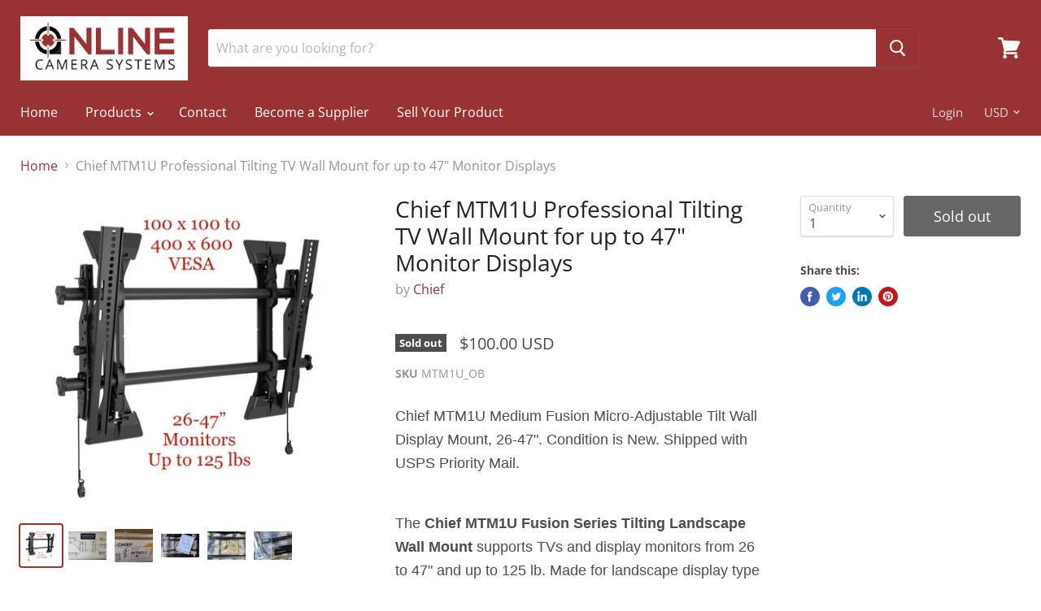

--- FILE ---
content_type: text/html; charset=utf-8
request_url: https://www.onlinecamerasystems.com/products/chief-mtm1u-professional-tilting-tv-wall-mount-for-up-to-47-monitor-displays
body_size: 21856
content:
<!doctype html>
<html class="no-js no-touch" lang="en">
  <head>
    <meta charset="utf-8">
    <meta http-equiv="x-ua-compatible" content="IE=edge">

    <title>Chief MTM1U Professional Tilting TV Wall Mount for up to 47&quot; Monitor D — Online Camera Systems</title>

    
      <meta name="description" content="Chief MTM1U Medium Fusion Micro-Adjustable Tilt Wall Display Mount, 26-47&quot;. Condition is New. Shipped with USPS Priority Mail. The Chief MTM1U Fusion Series Tilting Landscape Wall Mount supports TVs and display monitors from 26 to 47&quot; and up to 125 lb. Made for landscape display type only.  Simple post-installation lat">
    

    
  <link rel="shortcut icon" href="//www.onlinecamerasystems.com/cdn/shop/files/OCS_Target_Icon_Small_32x32.jpg?v=1613168153" type="image/png">


    
      <link rel="canonical" href="https://www.onlinecamerasystems.com/products/chief-mtm1u-professional-tilting-tv-wall-mount-for-up-to-47-monitor-displays" />
    

    <meta name="viewport" content="width=device-width">

    
    















<meta property="og:site_name" content="Online Camera Systems">
<meta property="og:url" content="https://www.onlinecamerasystems.com/products/chief-mtm1u-professional-tilting-tv-wall-mount-for-up-to-47-monitor-displays">
<meta property="og:title" content="Chief MTM1U Professional Tilting TV Wall Mount for up to 47&quot; Monitor Displays">
<meta property="og:type" content="website">
<meta property="og:description" content="Chief MTM1U Medium Fusion Micro-Adjustable Tilt Wall Display Mount, 26-47&quot;. Condition is New. Shipped with USPS Priority Mail. The Chief MTM1U Fusion Series Tilting Landscape Wall Mount supports TVs and display monitors from 26 to 47&quot; and up to 125 lb. Made for landscape display type only.  Simple post-installation lat">




    
    
    

    
    
    <meta
      property="og:image"
      content="https://www.onlinecamerasystems.com/cdn/shop/products/57_c2bae400-addf-4438-9e27-76e687f4667b_1200x1073.png?v=1606493894"
    />
    <meta
      property="og:image:secure_url"
      content="https://www.onlinecamerasystems.com/cdn/shop/products/57_c2bae400-addf-4438-9e27-76e687f4667b_1200x1073.png?v=1606493894"
    />
    <meta property="og:image:width" content="1200" />
    <meta property="og:image:height" content="1073" />
    
    
    <meta property="og:image:alt" content="Chief MTM1U Professional Tilting TV Wall Mount for up to 47" Monitor Displays" />
  
















<meta name="twitter:title" content="Chief MTM1U Professional Tilting TV Wall Mount for up to 47&quot; Monitor D">
<meta name="twitter:description" content="Chief MTM1U Medium Fusion Micro-Adjustable Tilt Wall Display Mount, 26-47&quot;. Condition is New. Shipped with USPS Priority Mail. The Chief MTM1U Fusion Series Tilting Landscape Wall Mount supports TVs and display monitors from 26 to 47&quot; and up to 125 lb. Made for landscape display type only.  Simple post-installation lat">


    
    
    
      
      
      <meta name="twitter:card" content="summary_large_image">
    
    
    <meta
      property="twitter:image"
      content="https://www.onlinecamerasystems.com/cdn/shop/products/57_c2bae400-addf-4438-9e27-76e687f4667b_1200x600_crop_center.png?v=1606493894"
    />
    <meta property="twitter:image:width" content="1200" />
    <meta property="twitter:image:height" content="600" />
    
    
    <meta property="twitter:image:alt" content="Chief MTM1U Professional Tilting TV Wall Mount for up to 47&quot; Monitor Displays" />
  



    <script>window.performance && window.performance.mark && window.performance.mark('shopify.content_for_header.start');</script><meta name="google-site-verification" content="Y8z7hmxsBt3UwNldjI8zF5bz9AafdCFWUHFXsuu4_q8">
<meta id="shopify-digital-wallet" name="shopify-digital-wallet" content="/27740906/digital_wallets/dialog">
<link rel="alternate" type="application/json+oembed" href="https://www.onlinecamerasystems.com/products/chief-mtm1u-professional-tilting-tv-wall-mount-for-up-to-47-monitor-displays.oembed">
<script async="async" src="/checkouts/internal/preloads.js?locale=en-US"></script>
<script id="shopify-features" type="application/json">{"accessToken":"12f364b4ab65e8a1b312253d2ffa4985","betas":["rich-media-storefront-analytics"],"domain":"www.onlinecamerasystems.com","predictiveSearch":true,"shopId":27740906,"locale":"en"}</script>
<script>var Shopify = Shopify || {};
Shopify.shop = "onlinescamerasystems.myshopify.com";
Shopify.locale = "en";
Shopify.currency = {"active":"USD","rate":"1.0"};
Shopify.country = "US";
Shopify.theme = {"name":"Empire","id":34005811243,"schema_name":"Empire","schema_version":"4.5.0","theme_store_id":838,"role":"main"};
Shopify.theme.handle = "null";
Shopify.theme.style = {"id":null,"handle":null};
Shopify.cdnHost = "www.onlinecamerasystems.com/cdn";
Shopify.routes = Shopify.routes || {};
Shopify.routes.root = "/";</script>
<script type="module">!function(o){(o.Shopify=o.Shopify||{}).modules=!0}(window);</script>
<script>!function(o){function n(){var o=[];function n(){o.push(Array.prototype.slice.apply(arguments))}return n.q=o,n}var t=o.Shopify=o.Shopify||{};t.loadFeatures=n(),t.autoloadFeatures=n()}(window);</script>
<script id="shop-js-analytics" type="application/json">{"pageType":"product"}</script>
<script defer="defer" async type="module" src="//www.onlinecamerasystems.com/cdn/shopifycloud/shop-js/modules/v2/client.init-shop-cart-sync_BdyHc3Nr.en.esm.js"></script>
<script defer="defer" async type="module" src="//www.onlinecamerasystems.com/cdn/shopifycloud/shop-js/modules/v2/chunk.common_Daul8nwZ.esm.js"></script>
<script type="module">
  await import("//www.onlinecamerasystems.com/cdn/shopifycloud/shop-js/modules/v2/client.init-shop-cart-sync_BdyHc3Nr.en.esm.js");
await import("//www.onlinecamerasystems.com/cdn/shopifycloud/shop-js/modules/v2/chunk.common_Daul8nwZ.esm.js");

  window.Shopify.SignInWithShop?.initShopCartSync?.({"fedCMEnabled":true,"windoidEnabled":true});

</script>
<script>(function() {
  var isLoaded = false;
  function asyncLoad() {
    if (isLoaded) return;
    isLoaded = true;
    var urls = ["https:\/\/cdn.hextom.com\/js\/freeshippingbar.js?shop=onlinescamerasystems.myshopify.com"];
    for (var i = 0; i < urls.length; i++) {
      var s = document.createElement('script');
      s.type = 'text/javascript';
      s.async = true;
      s.src = urls[i];
      var x = document.getElementsByTagName('script')[0];
      x.parentNode.insertBefore(s, x);
    }
  };
  if(window.attachEvent) {
    window.attachEvent('onload', asyncLoad);
  } else {
    window.addEventListener('load', asyncLoad, false);
  }
})();</script>
<script id="__st">var __st={"a":27740906,"offset":-25200,"reqid":"937fdda4-1bdf-456a-8886-be7a97b3e8e7-1768949607","pageurl":"www.onlinecamerasystems.com\/products\/chief-mtm1u-professional-tilting-tv-wall-mount-for-up-to-47-monitor-displays","u":"d4ae8d1e68ee","p":"product","rtyp":"product","rid":6113661550790};</script>
<script>window.ShopifyPaypalV4VisibilityTracking = true;</script>
<script id="captcha-bootstrap">!function(){'use strict';const t='contact',e='account',n='new_comment',o=[[t,t],['blogs',n],['comments',n],[t,'customer']],c=[[e,'customer_login'],[e,'guest_login'],[e,'recover_customer_password'],[e,'create_customer']],r=t=>t.map((([t,e])=>`form[action*='/${t}']:not([data-nocaptcha='true']) input[name='form_type'][value='${e}']`)).join(','),a=t=>()=>t?[...document.querySelectorAll(t)].map((t=>t.form)):[];function s(){const t=[...o],e=r(t);return a(e)}const i='password',u='form_key',d=['recaptcha-v3-token','g-recaptcha-response','h-captcha-response',i],f=()=>{try{return window.sessionStorage}catch{return}},m='__shopify_v',_=t=>t.elements[u];function p(t,e,n=!1){try{const o=window.sessionStorage,c=JSON.parse(o.getItem(e)),{data:r}=function(t){const{data:e,action:n}=t;return t[m]||n?{data:e,action:n}:{data:t,action:n}}(c);for(const[e,n]of Object.entries(r))t.elements[e]&&(t.elements[e].value=n);n&&o.removeItem(e)}catch(o){console.error('form repopulation failed',{error:o})}}const l='form_type',E='cptcha';function T(t){t.dataset[E]=!0}const w=window,h=w.document,L='Shopify',v='ce_forms',y='captcha';let A=!1;((t,e)=>{const n=(g='f06e6c50-85a8-45c8-87d0-21a2b65856fe',I='https://cdn.shopify.com/shopifycloud/storefront-forms-hcaptcha/ce_storefront_forms_captcha_hcaptcha.v1.5.2.iife.js',D={infoText:'Protected by hCaptcha',privacyText:'Privacy',termsText:'Terms'},(t,e,n)=>{const o=w[L][v],c=o.bindForm;if(c)return c(t,g,e,D).then(n);var r;o.q.push([[t,g,e,D],n]),r=I,A||(h.body.append(Object.assign(h.createElement('script'),{id:'captcha-provider',async:!0,src:r})),A=!0)});var g,I,D;w[L]=w[L]||{},w[L][v]=w[L][v]||{},w[L][v].q=[],w[L][y]=w[L][y]||{},w[L][y].protect=function(t,e){n(t,void 0,e),T(t)},Object.freeze(w[L][y]),function(t,e,n,w,h,L){const[v,y,A,g]=function(t,e,n){const i=e?o:[],u=t?c:[],d=[...i,...u],f=r(d),m=r(i),_=r(d.filter((([t,e])=>n.includes(e))));return[a(f),a(m),a(_),s()]}(w,h,L),I=t=>{const e=t.target;return e instanceof HTMLFormElement?e:e&&e.form},D=t=>v().includes(t);t.addEventListener('submit',(t=>{const e=I(t);if(!e)return;const n=D(e)&&!e.dataset.hcaptchaBound&&!e.dataset.recaptchaBound,o=_(e),c=g().includes(e)&&(!o||!o.value);(n||c)&&t.preventDefault(),c&&!n&&(function(t){try{if(!f())return;!function(t){const e=f();if(!e)return;const n=_(t);if(!n)return;const o=n.value;o&&e.removeItem(o)}(t);const e=Array.from(Array(32),(()=>Math.random().toString(36)[2])).join('');!function(t,e){_(t)||t.append(Object.assign(document.createElement('input'),{type:'hidden',name:u})),t.elements[u].value=e}(t,e),function(t,e){const n=f();if(!n)return;const o=[...t.querySelectorAll(`input[type='${i}']`)].map((({name:t})=>t)),c=[...d,...o],r={};for(const[a,s]of new FormData(t).entries())c.includes(a)||(r[a]=s);n.setItem(e,JSON.stringify({[m]:1,action:t.action,data:r}))}(t,e)}catch(e){console.error('failed to persist form',e)}}(e),e.submit())}));const S=(t,e)=>{t&&!t.dataset[E]&&(n(t,e.some((e=>e===t))),T(t))};for(const o of['focusin','change'])t.addEventListener(o,(t=>{const e=I(t);D(e)&&S(e,y())}));const B=e.get('form_key'),M=e.get(l),P=B&&M;t.addEventListener('DOMContentLoaded',(()=>{const t=y();if(P)for(const e of t)e.elements[l].value===M&&p(e,B);[...new Set([...A(),...v().filter((t=>'true'===t.dataset.shopifyCaptcha))])].forEach((e=>S(e,t)))}))}(h,new URLSearchParams(w.location.search),n,t,e,['guest_login'])})(!0,!0)}();</script>
<script integrity="sha256-4kQ18oKyAcykRKYeNunJcIwy7WH5gtpwJnB7kiuLZ1E=" data-source-attribution="shopify.loadfeatures" defer="defer" src="//www.onlinecamerasystems.com/cdn/shopifycloud/storefront/assets/storefront/load_feature-a0a9edcb.js" crossorigin="anonymous"></script>
<script data-source-attribution="shopify.dynamic_checkout.dynamic.init">var Shopify=Shopify||{};Shopify.PaymentButton=Shopify.PaymentButton||{isStorefrontPortableWallets:!0,init:function(){window.Shopify.PaymentButton.init=function(){};var t=document.createElement("script");t.src="https://www.onlinecamerasystems.com/cdn/shopifycloud/portable-wallets/latest/portable-wallets.en.js",t.type="module",document.head.appendChild(t)}};
</script>
<script data-source-attribution="shopify.dynamic_checkout.buyer_consent">
  function portableWalletsHideBuyerConsent(e){var t=document.getElementById("shopify-buyer-consent"),n=document.getElementById("shopify-subscription-policy-button");t&&n&&(t.classList.add("hidden"),t.setAttribute("aria-hidden","true"),n.removeEventListener("click",e))}function portableWalletsShowBuyerConsent(e){var t=document.getElementById("shopify-buyer-consent"),n=document.getElementById("shopify-subscription-policy-button");t&&n&&(t.classList.remove("hidden"),t.removeAttribute("aria-hidden"),n.addEventListener("click",e))}window.Shopify?.PaymentButton&&(window.Shopify.PaymentButton.hideBuyerConsent=portableWalletsHideBuyerConsent,window.Shopify.PaymentButton.showBuyerConsent=portableWalletsShowBuyerConsent);
</script>
<script data-source-attribution="shopify.dynamic_checkout.cart.bootstrap">document.addEventListener("DOMContentLoaded",(function(){function t(){return document.querySelector("shopify-accelerated-checkout-cart, shopify-accelerated-checkout")}if(t())Shopify.PaymentButton.init();else{new MutationObserver((function(e,n){t()&&(Shopify.PaymentButton.init(),n.disconnect())})).observe(document.body,{childList:!0,subtree:!0})}}));
</script>

<script>window.performance && window.performance.mark && window.performance.mark('shopify.content_for_header.end');</script>

    <script>
      document.documentElement.className=document.documentElement.className.replace(/\bno-js\b/,'js');
      if(window.Shopify&&window.Shopify.designMode)document.documentElement.className+=' in-theme-editor';
      if(('ontouchstart' in window)||window.DocumentTouch&&document instanceof DocumentTouch)document.documentElement.className=document.documentElement.className.replace(/\bno-touch\b/,'has-touch');
    </script>

    <link href="//www.onlinecamerasystems.com/cdn/shop/t/6/assets/theme.scss.css?v=93560478132706498821759252144" rel="stylesheet" type="text/css" media="all" />
  <link href="https://monorail-edge.shopifysvc.com" rel="dns-prefetch">
<script>(function(){if ("sendBeacon" in navigator && "performance" in window) {try {var session_token_from_headers = performance.getEntriesByType('navigation')[0].serverTiming.find(x => x.name == '_s').description;} catch {var session_token_from_headers = undefined;}var session_cookie_matches = document.cookie.match(/_shopify_s=([^;]*)/);var session_token_from_cookie = session_cookie_matches && session_cookie_matches.length === 2 ? session_cookie_matches[1] : "";var session_token = session_token_from_headers || session_token_from_cookie || "";function handle_abandonment_event(e) {var entries = performance.getEntries().filter(function(entry) {return /monorail-edge.shopifysvc.com/.test(entry.name);});if (!window.abandonment_tracked && entries.length === 0) {window.abandonment_tracked = true;var currentMs = Date.now();var navigation_start = performance.timing.navigationStart;var payload = {shop_id: 27740906,url: window.location.href,navigation_start,duration: currentMs - navigation_start,session_token,page_type: "product"};window.navigator.sendBeacon("https://monorail-edge.shopifysvc.com/v1/produce", JSON.stringify({schema_id: "online_store_buyer_site_abandonment/1.1",payload: payload,metadata: {event_created_at_ms: currentMs,event_sent_at_ms: currentMs}}));}}window.addEventListener('pagehide', handle_abandonment_event);}}());</script>
<script id="web-pixels-manager-setup">(function e(e,d,r,n,o){if(void 0===o&&(o={}),!Boolean(null===(a=null===(i=window.Shopify)||void 0===i?void 0:i.analytics)||void 0===a?void 0:a.replayQueue)){var i,a;window.Shopify=window.Shopify||{};var t=window.Shopify;t.analytics=t.analytics||{};var s=t.analytics;s.replayQueue=[],s.publish=function(e,d,r){return s.replayQueue.push([e,d,r]),!0};try{self.performance.mark("wpm:start")}catch(e){}var l=function(){var e={modern:/Edge?\/(1{2}[4-9]|1[2-9]\d|[2-9]\d{2}|\d{4,})\.\d+(\.\d+|)|Firefox\/(1{2}[4-9]|1[2-9]\d|[2-9]\d{2}|\d{4,})\.\d+(\.\d+|)|Chrom(ium|e)\/(9{2}|\d{3,})\.\d+(\.\d+|)|(Maci|X1{2}).+ Version\/(15\.\d+|(1[6-9]|[2-9]\d|\d{3,})\.\d+)([,.]\d+|)( \(\w+\)|)( Mobile\/\w+|) Safari\/|Chrome.+OPR\/(9{2}|\d{3,})\.\d+\.\d+|(CPU[ +]OS|iPhone[ +]OS|CPU[ +]iPhone|CPU IPhone OS|CPU iPad OS)[ +]+(15[._]\d+|(1[6-9]|[2-9]\d|\d{3,})[._]\d+)([._]\d+|)|Android:?[ /-](13[3-9]|1[4-9]\d|[2-9]\d{2}|\d{4,})(\.\d+|)(\.\d+|)|Android.+Firefox\/(13[5-9]|1[4-9]\d|[2-9]\d{2}|\d{4,})\.\d+(\.\d+|)|Android.+Chrom(ium|e)\/(13[3-9]|1[4-9]\d|[2-9]\d{2}|\d{4,})\.\d+(\.\d+|)|SamsungBrowser\/([2-9]\d|\d{3,})\.\d+/,legacy:/Edge?\/(1[6-9]|[2-9]\d|\d{3,})\.\d+(\.\d+|)|Firefox\/(5[4-9]|[6-9]\d|\d{3,})\.\d+(\.\d+|)|Chrom(ium|e)\/(5[1-9]|[6-9]\d|\d{3,})\.\d+(\.\d+|)([\d.]+$|.*Safari\/(?![\d.]+ Edge\/[\d.]+$))|(Maci|X1{2}).+ Version\/(10\.\d+|(1[1-9]|[2-9]\d|\d{3,})\.\d+)([,.]\d+|)( \(\w+\)|)( Mobile\/\w+|) Safari\/|Chrome.+OPR\/(3[89]|[4-9]\d|\d{3,})\.\d+\.\d+|(CPU[ +]OS|iPhone[ +]OS|CPU[ +]iPhone|CPU IPhone OS|CPU iPad OS)[ +]+(10[._]\d+|(1[1-9]|[2-9]\d|\d{3,})[._]\d+)([._]\d+|)|Android:?[ /-](13[3-9]|1[4-9]\d|[2-9]\d{2}|\d{4,})(\.\d+|)(\.\d+|)|Mobile Safari.+OPR\/([89]\d|\d{3,})\.\d+\.\d+|Android.+Firefox\/(13[5-9]|1[4-9]\d|[2-9]\d{2}|\d{4,})\.\d+(\.\d+|)|Android.+Chrom(ium|e)\/(13[3-9]|1[4-9]\d|[2-9]\d{2}|\d{4,})\.\d+(\.\d+|)|Android.+(UC? ?Browser|UCWEB|U3)[ /]?(15\.([5-9]|\d{2,})|(1[6-9]|[2-9]\d|\d{3,})\.\d+)\.\d+|SamsungBrowser\/(5\.\d+|([6-9]|\d{2,})\.\d+)|Android.+MQ{2}Browser\/(14(\.(9|\d{2,})|)|(1[5-9]|[2-9]\d|\d{3,})(\.\d+|))(\.\d+|)|K[Aa][Ii]OS\/(3\.\d+|([4-9]|\d{2,})\.\d+)(\.\d+|)/},d=e.modern,r=e.legacy,n=navigator.userAgent;return n.match(d)?"modern":n.match(r)?"legacy":"unknown"}(),u="modern"===l?"modern":"legacy",c=(null!=n?n:{modern:"",legacy:""})[u],f=function(e){return[e.baseUrl,"/wpm","/b",e.hashVersion,"modern"===e.buildTarget?"m":"l",".js"].join("")}({baseUrl:d,hashVersion:r,buildTarget:u}),m=function(e){var d=e.version,r=e.bundleTarget,n=e.surface,o=e.pageUrl,i=e.monorailEndpoint;return{emit:function(e){var a=e.status,t=e.errorMsg,s=(new Date).getTime(),l=JSON.stringify({metadata:{event_sent_at_ms:s},events:[{schema_id:"web_pixels_manager_load/3.1",payload:{version:d,bundle_target:r,page_url:o,status:a,surface:n,error_msg:t},metadata:{event_created_at_ms:s}}]});if(!i)return console&&console.warn&&console.warn("[Web Pixels Manager] No Monorail endpoint provided, skipping logging."),!1;try{return self.navigator.sendBeacon.bind(self.navigator)(i,l)}catch(e){}var u=new XMLHttpRequest;try{return u.open("POST",i,!0),u.setRequestHeader("Content-Type","text/plain"),u.send(l),!0}catch(e){return console&&console.warn&&console.warn("[Web Pixels Manager] Got an unhandled error while logging to Monorail."),!1}}}}({version:r,bundleTarget:l,surface:e.surface,pageUrl:self.location.href,monorailEndpoint:e.monorailEndpoint});try{o.browserTarget=l,function(e){var d=e.src,r=e.async,n=void 0===r||r,o=e.onload,i=e.onerror,a=e.sri,t=e.scriptDataAttributes,s=void 0===t?{}:t,l=document.createElement("script"),u=document.querySelector("head"),c=document.querySelector("body");if(l.async=n,l.src=d,a&&(l.integrity=a,l.crossOrigin="anonymous"),s)for(var f in s)if(Object.prototype.hasOwnProperty.call(s,f))try{l.dataset[f]=s[f]}catch(e){}if(o&&l.addEventListener("load",o),i&&l.addEventListener("error",i),u)u.appendChild(l);else{if(!c)throw new Error("Did not find a head or body element to append the script");c.appendChild(l)}}({src:f,async:!0,onload:function(){if(!function(){var e,d;return Boolean(null===(d=null===(e=window.Shopify)||void 0===e?void 0:e.analytics)||void 0===d?void 0:d.initialized)}()){var d=window.webPixelsManager.init(e)||void 0;if(d){var r=window.Shopify.analytics;r.replayQueue.forEach((function(e){var r=e[0],n=e[1],o=e[2];d.publishCustomEvent(r,n,o)})),r.replayQueue=[],r.publish=d.publishCustomEvent,r.visitor=d.visitor,r.initialized=!0}}},onerror:function(){return m.emit({status:"failed",errorMsg:"".concat(f," has failed to load")})},sri:function(e){var d=/^sha384-[A-Za-z0-9+/=]+$/;return"string"==typeof e&&d.test(e)}(c)?c:"",scriptDataAttributes:o}),m.emit({status:"loading"})}catch(e){m.emit({status:"failed",errorMsg:(null==e?void 0:e.message)||"Unknown error"})}}})({shopId: 27740906,storefrontBaseUrl: "https://www.onlinecamerasystems.com",extensionsBaseUrl: "https://extensions.shopifycdn.com/cdn/shopifycloud/web-pixels-manager",monorailEndpoint: "https://monorail-edge.shopifysvc.com/unstable/produce_batch",surface: "storefront-renderer",enabledBetaFlags: ["2dca8a86"],webPixelsConfigList: [{"id":"shopify-app-pixel","configuration":"{}","eventPayloadVersion":"v1","runtimeContext":"STRICT","scriptVersion":"0450","apiClientId":"shopify-pixel","type":"APP","privacyPurposes":["ANALYTICS","MARKETING"]},{"id":"shopify-custom-pixel","eventPayloadVersion":"v1","runtimeContext":"LAX","scriptVersion":"0450","apiClientId":"shopify-pixel","type":"CUSTOM","privacyPurposes":["ANALYTICS","MARKETING"]}],isMerchantRequest: false,initData: {"shop":{"name":"Online Camera Systems","paymentSettings":{"currencyCode":"USD"},"myshopifyDomain":"onlinescamerasystems.myshopify.com","countryCode":"US","storefrontUrl":"https:\/\/www.onlinecamerasystems.com"},"customer":null,"cart":null,"checkout":null,"productVariants":[{"price":{"amount":100.0,"currencyCode":"USD"},"product":{"title":"Chief MTM1U Professional Tilting TV Wall Mount for up to 47\" Monitor Displays","vendor":"Chief","id":"6113661550790","untranslatedTitle":"Chief MTM1U Professional Tilting TV Wall Mount for up to 47\" Monitor Displays","url":"\/products\/chief-mtm1u-professional-tilting-tv-wall-mount-for-up-to-47-monitor-displays","type":"Consumer Electronics:TV, Video \u0026 Home Audio:TV, Video \u0026 Audio Accessories:TV \u0026 Video Accessories:TV Stands \u0026 Mounts"},"id":"37674684022982","image":{"src":"\/\/www.onlinecamerasystems.com\/cdn\/shop\/products\/57_c2bae400-addf-4438-9e27-76e687f4667b.png?v=1606493894"},"sku":"MTM1U_OB","title":"Default Title","untranslatedTitle":"Default Title"}],"purchasingCompany":null},},"https://www.onlinecamerasystems.com/cdn","fcfee988w5aeb613cpc8e4bc33m6693e112",{"modern":"","legacy":""},{"shopId":"27740906","storefrontBaseUrl":"https:\/\/www.onlinecamerasystems.com","extensionBaseUrl":"https:\/\/extensions.shopifycdn.com\/cdn\/shopifycloud\/web-pixels-manager","surface":"storefront-renderer","enabledBetaFlags":"[\"2dca8a86\"]","isMerchantRequest":"false","hashVersion":"fcfee988w5aeb613cpc8e4bc33m6693e112","publish":"custom","events":"[[\"page_viewed\",{}],[\"product_viewed\",{\"productVariant\":{\"price\":{\"amount\":100.0,\"currencyCode\":\"USD\"},\"product\":{\"title\":\"Chief MTM1U Professional Tilting TV Wall Mount for up to 47\\\" Monitor Displays\",\"vendor\":\"Chief\",\"id\":\"6113661550790\",\"untranslatedTitle\":\"Chief MTM1U Professional Tilting TV Wall Mount for up to 47\\\" Monitor Displays\",\"url\":\"\/products\/chief-mtm1u-professional-tilting-tv-wall-mount-for-up-to-47-monitor-displays\",\"type\":\"Consumer Electronics:TV, Video \u0026 Home Audio:TV, Video \u0026 Audio Accessories:TV \u0026 Video Accessories:TV Stands \u0026 Mounts\"},\"id\":\"37674684022982\",\"image\":{\"src\":\"\/\/www.onlinecamerasystems.com\/cdn\/shop\/products\/57_c2bae400-addf-4438-9e27-76e687f4667b.png?v=1606493894\"},\"sku\":\"MTM1U_OB\",\"title\":\"Default Title\",\"untranslatedTitle\":\"Default Title\"}}]]"});</script><script>
  window.ShopifyAnalytics = window.ShopifyAnalytics || {};
  window.ShopifyAnalytics.meta = window.ShopifyAnalytics.meta || {};
  window.ShopifyAnalytics.meta.currency = 'USD';
  var meta = {"product":{"id":6113661550790,"gid":"gid:\/\/shopify\/Product\/6113661550790","vendor":"Chief","type":"Consumer Electronics:TV, Video \u0026 Home Audio:TV, Video \u0026 Audio Accessories:TV \u0026 Video Accessories:TV Stands \u0026 Mounts","handle":"chief-mtm1u-professional-tilting-tv-wall-mount-for-up-to-47-monitor-displays","variants":[{"id":37674684022982,"price":10000,"name":"Chief MTM1U Professional Tilting TV Wall Mount for up to 47\" Monitor Displays","public_title":null,"sku":"MTM1U_OB"}],"remote":false},"page":{"pageType":"product","resourceType":"product","resourceId":6113661550790,"requestId":"937fdda4-1bdf-456a-8886-be7a97b3e8e7-1768949607"}};
  for (var attr in meta) {
    window.ShopifyAnalytics.meta[attr] = meta[attr];
  }
</script>
<script class="analytics">
  (function () {
    var customDocumentWrite = function(content) {
      var jquery = null;

      if (window.jQuery) {
        jquery = window.jQuery;
      } else if (window.Checkout && window.Checkout.$) {
        jquery = window.Checkout.$;
      }

      if (jquery) {
        jquery('body').append(content);
      }
    };

    var hasLoggedConversion = function(token) {
      if (token) {
        return document.cookie.indexOf('loggedConversion=' + token) !== -1;
      }
      return false;
    }

    var setCookieIfConversion = function(token) {
      if (token) {
        var twoMonthsFromNow = new Date(Date.now());
        twoMonthsFromNow.setMonth(twoMonthsFromNow.getMonth() + 2);

        document.cookie = 'loggedConversion=' + token + '; expires=' + twoMonthsFromNow;
      }
    }

    var trekkie = window.ShopifyAnalytics.lib = window.trekkie = window.trekkie || [];
    if (trekkie.integrations) {
      return;
    }
    trekkie.methods = [
      'identify',
      'page',
      'ready',
      'track',
      'trackForm',
      'trackLink'
    ];
    trekkie.factory = function(method) {
      return function() {
        var args = Array.prototype.slice.call(arguments);
        args.unshift(method);
        trekkie.push(args);
        return trekkie;
      };
    };
    for (var i = 0; i < trekkie.methods.length; i++) {
      var key = trekkie.methods[i];
      trekkie[key] = trekkie.factory(key);
    }
    trekkie.load = function(config) {
      trekkie.config = config || {};
      trekkie.config.initialDocumentCookie = document.cookie;
      var first = document.getElementsByTagName('script')[0];
      var script = document.createElement('script');
      script.type = 'text/javascript';
      script.onerror = function(e) {
        var scriptFallback = document.createElement('script');
        scriptFallback.type = 'text/javascript';
        scriptFallback.onerror = function(error) {
                var Monorail = {
      produce: function produce(monorailDomain, schemaId, payload) {
        var currentMs = new Date().getTime();
        var event = {
          schema_id: schemaId,
          payload: payload,
          metadata: {
            event_created_at_ms: currentMs,
            event_sent_at_ms: currentMs
          }
        };
        return Monorail.sendRequest("https://" + monorailDomain + "/v1/produce", JSON.stringify(event));
      },
      sendRequest: function sendRequest(endpointUrl, payload) {
        // Try the sendBeacon API
        if (window && window.navigator && typeof window.navigator.sendBeacon === 'function' && typeof window.Blob === 'function' && !Monorail.isIos12()) {
          var blobData = new window.Blob([payload], {
            type: 'text/plain'
          });

          if (window.navigator.sendBeacon(endpointUrl, blobData)) {
            return true;
          } // sendBeacon was not successful

        } // XHR beacon

        var xhr = new XMLHttpRequest();

        try {
          xhr.open('POST', endpointUrl);
          xhr.setRequestHeader('Content-Type', 'text/plain');
          xhr.send(payload);
        } catch (e) {
          console.log(e);
        }

        return false;
      },
      isIos12: function isIos12() {
        return window.navigator.userAgent.lastIndexOf('iPhone; CPU iPhone OS 12_') !== -1 || window.navigator.userAgent.lastIndexOf('iPad; CPU OS 12_') !== -1;
      }
    };
    Monorail.produce('monorail-edge.shopifysvc.com',
      'trekkie_storefront_load_errors/1.1',
      {shop_id: 27740906,
      theme_id: 34005811243,
      app_name: "storefront",
      context_url: window.location.href,
      source_url: "//www.onlinecamerasystems.com/cdn/s/trekkie.storefront.cd680fe47e6c39ca5d5df5f0a32d569bc48c0f27.min.js"});

        };
        scriptFallback.async = true;
        scriptFallback.src = '//www.onlinecamerasystems.com/cdn/s/trekkie.storefront.cd680fe47e6c39ca5d5df5f0a32d569bc48c0f27.min.js';
        first.parentNode.insertBefore(scriptFallback, first);
      };
      script.async = true;
      script.src = '//www.onlinecamerasystems.com/cdn/s/trekkie.storefront.cd680fe47e6c39ca5d5df5f0a32d569bc48c0f27.min.js';
      first.parentNode.insertBefore(script, first);
    };
    trekkie.load(
      {"Trekkie":{"appName":"storefront","development":false,"defaultAttributes":{"shopId":27740906,"isMerchantRequest":null,"themeId":34005811243,"themeCityHash":"7827117537624129838","contentLanguage":"en","currency":"USD","eventMetadataId":"abf26492-814e-4933-a866-ffb331fb9f8a"},"isServerSideCookieWritingEnabled":true,"monorailRegion":"shop_domain","enabledBetaFlags":["65f19447"]},"Session Attribution":{},"S2S":{"facebookCapiEnabled":false,"source":"trekkie-storefront-renderer","apiClientId":580111}}
    );

    var loaded = false;
    trekkie.ready(function() {
      if (loaded) return;
      loaded = true;

      window.ShopifyAnalytics.lib = window.trekkie;

      var originalDocumentWrite = document.write;
      document.write = customDocumentWrite;
      try { window.ShopifyAnalytics.merchantGoogleAnalytics.call(this); } catch(error) {};
      document.write = originalDocumentWrite;

      window.ShopifyAnalytics.lib.page(null,{"pageType":"product","resourceType":"product","resourceId":6113661550790,"requestId":"937fdda4-1bdf-456a-8886-be7a97b3e8e7-1768949607","shopifyEmitted":true});

      var match = window.location.pathname.match(/checkouts\/(.+)\/(thank_you|post_purchase)/)
      var token = match? match[1]: undefined;
      if (!hasLoggedConversion(token)) {
        setCookieIfConversion(token);
        window.ShopifyAnalytics.lib.track("Viewed Product",{"currency":"USD","variantId":37674684022982,"productId":6113661550790,"productGid":"gid:\/\/shopify\/Product\/6113661550790","name":"Chief MTM1U Professional Tilting TV Wall Mount for up to 47\" Monitor Displays","price":"100.00","sku":"MTM1U_OB","brand":"Chief","variant":null,"category":"Consumer Electronics:TV, Video \u0026 Home Audio:TV, Video \u0026 Audio Accessories:TV \u0026 Video Accessories:TV Stands \u0026 Mounts","nonInteraction":true,"remote":false},undefined,undefined,{"shopifyEmitted":true});
      window.ShopifyAnalytics.lib.track("monorail:\/\/trekkie_storefront_viewed_product\/1.1",{"currency":"USD","variantId":37674684022982,"productId":6113661550790,"productGid":"gid:\/\/shopify\/Product\/6113661550790","name":"Chief MTM1U Professional Tilting TV Wall Mount for up to 47\" Monitor Displays","price":"100.00","sku":"MTM1U_OB","brand":"Chief","variant":null,"category":"Consumer Electronics:TV, Video \u0026 Home Audio:TV, Video \u0026 Audio Accessories:TV \u0026 Video Accessories:TV Stands \u0026 Mounts","nonInteraction":true,"remote":false,"referer":"https:\/\/www.onlinecamerasystems.com\/products\/chief-mtm1u-professional-tilting-tv-wall-mount-for-up-to-47-monitor-displays"});
      }
    });


        var eventsListenerScript = document.createElement('script');
        eventsListenerScript.async = true;
        eventsListenerScript.src = "//www.onlinecamerasystems.com/cdn/shopifycloud/storefront/assets/shop_events_listener-3da45d37.js";
        document.getElementsByTagName('head')[0].appendChild(eventsListenerScript);

})();</script>
<script
  defer
  src="https://www.onlinecamerasystems.com/cdn/shopifycloud/perf-kit/shopify-perf-kit-3.0.4.min.js"
  data-application="storefront-renderer"
  data-shop-id="27740906"
  data-render-region="gcp-us-central1"
  data-page-type="product"
  data-theme-instance-id="34005811243"
  data-theme-name="Empire"
  data-theme-version="4.5.0"
  data-monorail-region="shop_domain"
  data-resource-timing-sampling-rate="10"
  data-shs="true"
  data-shs-beacon="true"
  data-shs-export-with-fetch="true"
  data-shs-logs-sample-rate="1"
  data-shs-beacon-endpoint="https://www.onlinecamerasystems.com/api/collect"
></script>
</head>

  <body class="template-product">
    <a class="skip-to-main" href="#site-main">Skip to content</a>
    <div id="shopify-section-static-announcement" class="shopify-section site-announcement"><script
  type="application/json"
  data-section-id="static-announcement"
  data-section-type="static-announcement">
</script>










</div>
    <header
      class="site-header site-header-nav--open"
      role="banner"
      data-site-header
    >
      <div id="shopify-section-static-header" class="shopify-section site-header-wrapper"><script
  type="application/json"
  data-section-id="static-header"
  data-section-type="static-header"
  data-section-data>
  {
    "settings": {
      "sticky_header": true,
      "live_search": {
        "enable": true,
        "enable_images": true,
        "enable_content": true,
        "money_format": "${{amount}}",
        "context": {
          "view_all_results": "View all results",
          "view_all_products": "View all products",
          "content_results": {
            "title": "Pages \u0026amp; Posts",
            "no_results": "No results."
          },
          "no_results_products": {
            "title": "No products for “*terms*”.",
            "message": "Sorry, we couldn’t find any matches."
          }
        }
      }
    },
    "currency": {
      "enable": true,
      "shop_currency": "USD",
      "default_currency": "USD",
      "display_format": "money_with_currency_format",
      "money_format": "${{amount}} USD",
      "money_format_no_currency": "${{amount}}",
      "money_format_currency": "${{amount}} USD"
    }
  }
</script>

<div
  class="
    site-header-main
    
      site-header--full-width
    
  "
  data-site-header-main
  data-site-header-sticky
>
  <a class="site-header-menu-toggle" href="#" data-menu-toggle>
    <div class="site-header-menu-toggle--button" tabindex="-1">
      <span class="toggle-icon--bar toggle-icon--bar-top"></span>
      <span class="toggle-icon--bar toggle-icon--bar-middle"></span>
      <span class="toggle-icon--bar toggle-icon--bar-bottom"></span>
      <span class="visually-hidden">Menu</span>
    </div>
  </a>

  <div
    class="
      site-header-main-content
      
    "
  >
    <div class="site-header-logo">
      <a
        class="site-logo"
        href="/">
        
          
          
          
          
          

          

          

  

  <img
    
      src="//www.onlinecamerasystems.com/cdn/shop/files/OCS_Logo_541x206.jpg?v=1613161533"
    
    alt=""

    
      data-rimg
      srcset="//www.onlinecamerasystems.com/cdn/shop/files/OCS_Logo_541x206.jpg?v=1613161533 1x, //www.onlinecamerasystems.com/cdn/shop/files/OCS_Logo_1082x412.jpg?v=1613161533 2x, //www.onlinecamerasystems.com/cdn/shop/files/OCS_Logo_1623x618.jpg?v=1613161533 3x, //www.onlinecamerasystems.com/cdn/shop/files/OCS_Logo_1888x719.jpg?v=1613161533 3.49x"
    

    class="site-logo-image"
    style="
            max-width: 206px;
            max-height: 100px;
          "
    
  >




        
      </a>
    </div>

    



<div class="live-search" data-live-search>
  <form
    class="live-search-form form-fields-inline"
    action="/search"
    method="get"
    role="search"
    aria-label="Product"
    data-live-search-form
  >
    <input type="hidden" name="type" value="article,page,product">
    <div class="form-field no-label">
      <input
        class="form-field-input live-search-form-field"
        type="text"
        name="q"
        aria-label="Search"
        placeholder="What are you looking for?"
        
        autocomplete="off"
        data-live-search-input>
      <button
        class="live-search-takeover-cancel"
        type="submit"
        data-live-search-takeover-cancel>
        Cancel
      </button>

      <button
        class="live-search-button button-primary"
        type="button"
        aria-label="Search"
        data-live-search-submit
      >
        <span class="search-icon search-icon--inactive">
          <svg
  aria-hidden="true"
  focusable="false"
  role="presentation"
  xmlns="http://www.w3.org/2000/svg"
  width="20"
  height="21"
  viewBox="0 0 20 21"
>
  <path fill="currentColor" fill-rule="evenodd" d="M12.514 14.906a8.264 8.264 0 0 1-4.322 1.21C3.668 16.116 0 12.513 0 8.07 0 3.626 3.668.023 8.192.023c4.525 0 8.193 3.603 8.193 8.047 0 2.033-.769 3.89-2.035 5.307l4.999 5.552-1.775 1.597-5.06-5.62zm-4.322-.843c3.37 0 6.102-2.684 6.102-5.993 0-3.31-2.732-5.994-6.102-5.994S2.09 4.76 2.09 8.07c0 3.31 2.732 5.993 6.102 5.993z"/>
</svg>
        </span>
        <span class="search-icon search-icon--active">
          <svg
  aria-hidden="true"
  focusable="false"
  role="presentation"
  width="26"
  height="26"
  viewBox="0 0 26 26"
  xmlns="http://www.w3.org/2000/svg"
>
  <g fill-rule="nonzero" fill="currentColor">
    <path d="M13 26C5.82 26 0 20.18 0 13S5.82 0 13 0s13 5.82 13 13-5.82 13-13 13zm0-3.852a9.148 9.148 0 1 0 0-18.296 9.148 9.148 0 0 0 0 18.296z" opacity=".29"/><path d="M13 26c7.18 0 13-5.82 13-13a1.926 1.926 0 0 0-3.852 0A9.148 9.148 0 0 1 13 22.148 1.926 1.926 0 0 0 13 26z"/>
  </g>
</svg>
        </span>
      </button>
    </div>

    <div class="search-flydown" data-live-search-flydown>
      <div class="search-flydown--placeholder" data-live-search-placeholder>
        <div class="search-flydown--product-items">
          
            <a class="search-flydown--product search-flydown--product" href="#">
              
                <div class="search-flydown--product-image">
                  <svg class="placeholder--image placeholder--content-image" xmlns="http://www.w3.org/2000/svg" viewBox="0 0 525.5 525.5"><path d="M324.5 212.7H203c-1.6 0-2.8 1.3-2.8 2.8V308c0 1.6 1.3 2.8 2.8 2.8h121.6c1.6 0 2.8-1.3 2.8-2.8v-92.5c0-1.6-1.3-2.8-2.9-2.8zm1.1 95.3c0 .6-.5 1.1-1.1 1.1H203c-.6 0-1.1-.5-1.1-1.1v-92.5c0-.6.5-1.1 1.1-1.1h121.6c.6 0 1.1.5 1.1 1.1V308z"/><path d="M210.4 299.5H240v.1s.1 0 .2-.1h75.2v-76.2h-105v76.2zm1.8-7.2l20-20c1.6-1.6 3.8-2.5 6.1-2.5s4.5.9 6.1 2.5l1.5 1.5 16.8 16.8c-12.9 3.3-20.7 6.3-22.8 7.2h-27.7v-5.5zm101.5-10.1c-20.1 1.7-36.7 4.8-49.1 7.9l-16.9-16.9 26.3-26.3c1.6-1.6 3.8-2.5 6.1-2.5s4.5.9 6.1 2.5l27.5 27.5v7.8zm-68.9 15.5c9.7-3.5 33.9-10.9 68.9-13.8v13.8h-68.9zm68.9-72.7v46.8l-26.2-26.2c-1.9-1.9-4.5-3-7.3-3s-5.4 1.1-7.3 3l-26.3 26.3-.9-.9c-1.9-1.9-4.5-3-7.3-3s-5.4 1.1-7.3 3l-18.8 18.8V225h101.4z"/><path d="M232.8 254c4.6 0 8.3-3.7 8.3-8.3s-3.7-8.3-8.3-8.3-8.3 3.7-8.3 8.3 3.7 8.3 8.3 8.3zm0-14.9c3.6 0 6.6 2.9 6.6 6.6s-2.9 6.6-6.6 6.6-6.6-2.9-6.6-6.6 3-6.6 6.6-6.6z"/></svg>
                </div>
              

              <div class="search-flydown--product-text">
                <span class="search-flydown--product-title placeholder--content-text"></span>
                <span class="search-flydown--product-price placeholder--content-text"></span>
              </div>
            </a>
          
            <a class="search-flydown--product search-flydown--product" href="#">
              
                <div class="search-flydown--product-image">
                  <svg class="placeholder--image placeholder--content-image" xmlns="http://www.w3.org/2000/svg" viewBox="0 0 525.5 525.5"><path d="M324.5 212.7H203c-1.6 0-2.8 1.3-2.8 2.8V308c0 1.6 1.3 2.8 2.8 2.8h121.6c1.6 0 2.8-1.3 2.8-2.8v-92.5c0-1.6-1.3-2.8-2.9-2.8zm1.1 95.3c0 .6-.5 1.1-1.1 1.1H203c-.6 0-1.1-.5-1.1-1.1v-92.5c0-.6.5-1.1 1.1-1.1h121.6c.6 0 1.1.5 1.1 1.1V308z"/><path d="M210.4 299.5H240v.1s.1 0 .2-.1h75.2v-76.2h-105v76.2zm1.8-7.2l20-20c1.6-1.6 3.8-2.5 6.1-2.5s4.5.9 6.1 2.5l1.5 1.5 16.8 16.8c-12.9 3.3-20.7 6.3-22.8 7.2h-27.7v-5.5zm101.5-10.1c-20.1 1.7-36.7 4.8-49.1 7.9l-16.9-16.9 26.3-26.3c1.6-1.6 3.8-2.5 6.1-2.5s4.5.9 6.1 2.5l27.5 27.5v7.8zm-68.9 15.5c9.7-3.5 33.9-10.9 68.9-13.8v13.8h-68.9zm68.9-72.7v46.8l-26.2-26.2c-1.9-1.9-4.5-3-7.3-3s-5.4 1.1-7.3 3l-26.3 26.3-.9-.9c-1.9-1.9-4.5-3-7.3-3s-5.4 1.1-7.3 3l-18.8 18.8V225h101.4z"/><path d="M232.8 254c4.6 0 8.3-3.7 8.3-8.3s-3.7-8.3-8.3-8.3-8.3 3.7-8.3 8.3 3.7 8.3 8.3 8.3zm0-14.9c3.6 0 6.6 2.9 6.6 6.6s-2.9 6.6-6.6 6.6-6.6-2.9-6.6-6.6 3-6.6 6.6-6.6z"/></svg>
                </div>
              

              <div class="search-flydown--product-text">
                <span class="search-flydown--product-title placeholder--content-text"></span>
                <span class="search-flydown--product-price placeholder--content-text"></span>
              </div>
            </a>
          
            <a class="search-flydown--product search-flydown--product" href="#">
              
                <div class="search-flydown--product-image">
                  <svg class="placeholder--image placeholder--content-image" xmlns="http://www.w3.org/2000/svg" viewBox="0 0 525.5 525.5"><path d="M324.5 212.7H203c-1.6 0-2.8 1.3-2.8 2.8V308c0 1.6 1.3 2.8 2.8 2.8h121.6c1.6 0 2.8-1.3 2.8-2.8v-92.5c0-1.6-1.3-2.8-2.9-2.8zm1.1 95.3c0 .6-.5 1.1-1.1 1.1H203c-.6 0-1.1-.5-1.1-1.1v-92.5c0-.6.5-1.1 1.1-1.1h121.6c.6 0 1.1.5 1.1 1.1V308z"/><path d="M210.4 299.5H240v.1s.1 0 .2-.1h75.2v-76.2h-105v76.2zm1.8-7.2l20-20c1.6-1.6 3.8-2.5 6.1-2.5s4.5.9 6.1 2.5l1.5 1.5 16.8 16.8c-12.9 3.3-20.7 6.3-22.8 7.2h-27.7v-5.5zm101.5-10.1c-20.1 1.7-36.7 4.8-49.1 7.9l-16.9-16.9 26.3-26.3c1.6-1.6 3.8-2.5 6.1-2.5s4.5.9 6.1 2.5l27.5 27.5v7.8zm-68.9 15.5c9.7-3.5 33.9-10.9 68.9-13.8v13.8h-68.9zm68.9-72.7v46.8l-26.2-26.2c-1.9-1.9-4.5-3-7.3-3s-5.4 1.1-7.3 3l-26.3 26.3-.9-.9c-1.9-1.9-4.5-3-7.3-3s-5.4 1.1-7.3 3l-18.8 18.8V225h101.4z"/><path d="M232.8 254c4.6 0 8.3-3.7 8.3-8.3s-3.7-8.3-8.3-8.3-8.3 3.7-8.3 8.3 3.7 8.3 8.3 8.3zm0-14.9c3.6 0 6.6 2.9 6.6 6.6s-2.9 6.6-6.6 6.6-6.6-2.9-6.6-6.6 3-6.6 6.6-6.6z"/></svg>
                </div>
              

              <div class="search-flydown--product-text">
                <span class="search-flydown--product-title placeholder--content-text"></span>
                <span class="search-flydown--product-price placeholder--content-text"></span>
              </div>
            </a>
          
        </div>
      </div>

      <div class="search-flydown--results search-flydown--results--content-enabled" data-live-search-results></div>

      
    </div>
  </form>
</div>


    
  </div>

  <div class="site-header-cart">
    <a class="site-header-cart--button" href="/cart">
      <span
        class="site-header-cart--count "
        data-header-cart-count="">
      </span>

      <svg
  aria-hidden="true"
  focusable="false"
  role="presentation"
  width="28"
  height="26"
  viewBox="0 10 28 26"
  xmlns="http://www.w3.org/2000/svg"
>
  <path fill="currentColor" fill-rule="evenodd" d="M26.15 14.488L6.977 13.59l-.666-2.661C6.159 10.37 5.704 10 5.127 10H1.213C.547 10 0 10.558 0 11.238c0 .68.547 1.238 1.213 1.238h2.974l3.337 13.249-.82 3.465c-.092.371 0 .774.212 1.053.243.31.576.465.94.465H22.72c.667 0 1.214-.558 1.214-1.239 0-.68-.547-1.238-1.214-1.238H9.434l.333-1.423 12.135-.589c.455-.03.85-.31 1.032-.712l4.247-9.286c.181-.34.151-.774-.06-1.144-.212-.34-.577-.589-.97-.589zM22.297 36c-1.256 0-2.275-1.04-2.275-2.321 0-1.282 1.019-2.322 2.275-2.322s2.275 1.04 2.275 2.322c0 1.281-1.02 2.321-2.275 2.321zM10.92 33.679C10.92 34.96 9.9 36 8.646 36 7.39 36 6.37 34.96 6.37 33.679c0-1.282 1.019-2.322 2.275-2.322s2.275 1.04 2.275 2.322z"/>
</svg>
      <span class="visually-hidden">View cart</span>
    </a>
  </div>
</div>

<div
  class="
    site-navigation-wrapper

    
      site-navigation--has-actions
    

    
      site-header--full-width
    
  "
  data-site-navigation
  id="site-header-nav"
>
  <nav
    class="site-navigation"
    aria-label="Main"
  >
    




<ul
  class="navmenu navmenu-depth-1"
  data-navmenu
  aria-label="Navigation Menu"
>
  
    
    

    
    
    
    
<li
      class="navmenu-item            navmenu-id-home      "
      
      data-test-linkthing
      
      
    >
      <a
        class="navmenu-link  "
        href="/"
        
      >
        Home
        
      </a>

      

      
    </li>
  
    
    

    
    
    
    
<li
      class="navmenu-item      navmenu-item-parent      navmenu-id-products      "
      
      data-test-linkthing
      data-navmenu-parent
      
    >
      <a
        class="navmenu-link navmenu-link-parent "
        href="/collections"
        
          aria-haspopup="true"
          aria-expanded="false"
        
      >
        Products
        
          <span
            class="navmenu-icon navmenu-icon-depth-1"
            data-navmenu-trigger
          >
            <svg
  aria-hidden="true"
  focusable="false"
  role="presentation"
  xmlns="http://www.w3.org/2000/svg"
  width="8"
  height="6"
  viewBox="0 0 8 6"
>
  <g fill="currentColor" fill-rule="evenodd">
    <polygon class="icon-chevron-down-left" points="4 5.371 7.668 1.606 6.665 .629 4 3.365"/>
    <polygon class="icon-chevron-down-right" points="4 3.365 1.335 .629 1.335 .629 .332 1.606 4 5.371"/>
  </g>
</svg>

          </span>
        
      </a>

      

      
        



<ul
  class="navmenu navmenu-depth-2 navmenu-submenu"
  data-navmenu
  data-navmenu-submenu
  aria-label="Navigation Menu"
>
  
    

    
    

    
      <li
        class="navmenu-item navmenu-id-physical-security"
      >
        <a
          class="navmenu-link "
          href="/collections/surveillance-security"
        >
          Physical Security
        </a>
      </li>
    
  
    

    
    

    
      <li
        class="navmenu-item navmenu-id-industrial-automation-controls"
      >
        <a
          class="navmenu-link "
          href="/collections/controls-automation"
        >
          Industrial Automation & Controls
        </a>
      </li>
    
  
    

    
    

    
      <li
        class="navmenu-item navmenu-id-networking"
      >
        <a
          class="navmenu-link "
          href="/collections/networking"
        >
          Networking
        </a>
      </li>
    
  
    

    
    

    
      <li
        class="navmenu-item navmenu-id-professional-audio-video"
      >
        <a
          class="navmenu-link "
          href="/collections/professional-audio-visual"
        >
          Professional Audio/Video
        </a>
      </li>
    
  
    

    
    

    
      <li
        class="navmenu-item navmenu-id-computer-tablets"
      >
        <a
          class="navmenu-link "
          href="/collections/computers-tablets"
        >
          Computer & Tablets
        </a>
      </li>
    
  
    

    
    

    
      <li
        class="navmenu-item navmenu-id-computer-hardware"
      >
        <a
          class="navmenu-link "
          href="/collections/all"
        >
          Computer Hardware
        </a>
      </li>
    
  
    

    
    

    
      <li
        class="navmenu-item navmenu-id-consumer-electronics-mobile"
      >
        <a
          class="navmenu-link "
          href="/collections/consumer-electronics-mobile"
        >
          Consumer Electronics & Mobile
        </a>
      </li>
    
  
    

    
    

    
      <li
        class="navmenu-item navmenu-id-electronic-components"
      >
        <a
          class="navmenu-link "
          href="/collections/electronic-components"
        >
          Electronic Components
        </a>
      </li>
    
  
    

    
    

    
      <li
        class="navmenu-item navmenu-id-tools"
      >
        <a
          class="navmenu-link "
          href="/collections/tools"
        >
          Tools
        </a>
      </li>
    
  
    

    
    

    
      <li
        class="navmenu-item navmenu-id-overstock-bulk-buying"
      >
        <a
          class="navmenu-link "
          href="/collections/bulk"
        >
          Overstock & Bulk Buying
        </a>
      </li>
    
  
    

    
    

    
      <li
        class="navmenu-item navmenu-id-when-brand-matters"
      >
        <a
          class="navmenu-link "
          href="/collections"
        >
          When Brand Matters
        </a>
      </li>
    
  
</ul>

      
    </li>
  
    
    

    
    
    
    
<li
      class="navmenu-item            navmenu-id-contact      "
      
      data-test-linkthing
      
      
    >
      <a
        class="navmenu-link  "
        href="/pages/contact"
        
      >
        Contact
        
      </a>

      

      
    </li>
  
    
    

    
    
    
    
<li
      class="navmenu-item            navmenu-id-become-a-supplier      "
      
      data-test-linkthing
      
      
    >
      <a
        class="navmenu-link  "
        href="/pages/supplier-application-form"
        
      >
        Become a Supplier
        
      </a>

      

      
    </li>
  
    
    

    
    
    
    
<li
      class="navmenu-item            navmenu-id-sell-your-product      "
      
      data-test-linkthing
      
      
    >
      <a
        class="navmenu-link  "
        href="/pages/sell-your-product"
        
      >
        Sell Your Product
        
      </a>

      

      
    </li>
  
</ul>


    <ul class="site-header-actions" data-header-actions>
  
    
      <li class="site-header-account-link">
        <a href="/account/login">
          Login
        </a>
      </li>
    
  

  
    <li class="currency-converter-wrapper">
      <div class="form-field-select-wrapper no-label">
        <select
          class="form-field-input form-field-select"
          name="currencies"
          aria-label="Change your currency"
          data-currency-converter>
          
          
          <option value="USD" selected="selected">USD</option>
          
            
              <option value="INR">INR</option>
            
          
            
              <option value="GBP">GBP</option>
            
          
            
              <option value="CAD">CAD</option>
            
          
            
          
            
              <option value="AUD">AUD</option>
            
          
            
              <option value="EUR">EUR</option>
            
          
            
              <option value="JPY">JPY</option>
            
          
        </select>
        <svg
  aria-hidden="true"
  focusable="false"
  role="presentation"
  xmlns="http://www.w3.org/2000/svg"
  width="8"
  height="6"
  viewBox="0 0 8 6"
>
  <g fill="currentColor" fill-rule="evenodd">
    <polygon class="icon-chevron-down-left" points="4 5.371 7.668 1.606 6.665 .629 4 3.365"/>
    <polygon class="icon-chevron-down-right" points="4 3.365 1.335 .629 1.335 .629 .332 1.606 4 5.371"/>
  </g>
</svg>

      </div>
    </li>
  
</ul>
  </nav>
</div>

<div class="site-mobile-nav" id="site-mobile-nav" data-mobile-nav tabindex="0">
  <div class="mobile-nav-panel" data-mobile-nav-panel>

    <ul class="site-header-actions" data-header-actions>
  
    
      <li class="site-header-account-link">
        <a href="/account/login">
          Login
        </a>
      </li>
    
  

  
    <li class="currency-converter-wrapper">
      <div class="form-field-select-wrapper no-label">
        <select
          class="form-field-input form-field-select"
          name="currencies"
          aria-label="Change your currency"
          data-currency-converter>
          
          
          <option value="USD" selected="selected">USD</option>
          
            
              <option value="INR">INR</option>
            
          
            
              <option value="GBP">GBP</option>
            
          
            
              <option value="CAD">CAD</option>
            
          
            
          
            
              <option value="AUD">AUD</option>
            
          
            
              <option value="EUR">EUR</option>
            
          
            
              <option value="JPY">JPY</option>
            
          
        </select>
        <svg
  aria-hidden="true"
  focusable="false"
  role="presentation"
  xmlns="http://www.w3.org/2000/svg"
  width="8"
  height="6"
  viewBox="0 0 8 6"
>
  <g fill="currentColor" fill-rule="evenodd">
    <polygon class="icon-chevron-down-left" points="4 5.371 7.668 1.606 6.665 .629 4 3.365"/>
    <polygon class="icon-chevron-down-right" points="4 3.365 1.335 .629 1.335 .629 .332 1.606 4 5.371"/>
  </g>
</svg>

      </div>
    </li>
  
</ul>

    <a
      class="mobile-nav-close"
      href="#site-header-nav"
      data-mobile-nav-close>
      <svg
  aria-hidden="true"
  focusable="false"
  role="presentation"
  xmlns="http://www.w3.org/2000/svg"
  width="13"
  height="13"
  viewBox="0 0 13 13"
>
  <path fill="currentColor" fill-rule="evenodd" d="M5.306 6.5L0 1.194 1.194 0 6.5 5.306 11.806 0 13 1.194 7.694 6.5 13 11.806 11.806 13 6.5 7.694 1.194 13 0 11.806 5.306 6.5z"/>
</svg>
      <span class="visually-hidden">Close</span>
    </a>

    <div class="mobile-nav-content">
      




<ul
  class="navmenu navmenu-depth-1"
  data-navmenu
  aria-label="Navigation Menu"
>
  
    
    

    
    
    
    
<li
      class="navmenu-item            navmenu-id-home      "
      
      data-test-linkthing
      
      
    >
      <a
        class="navmenu-link  "
        href="/"
        
      >
        Home
        
      </a>

      

      
    </li>
  
    
    

    
    
    
    
<li
      class="navmenu-item      navmenu-item-parent      navmenu-id-products      "
      
      data-test-linkthing
      data-navmenu-parent
      
    >
      <a
        class="navmenu-link navmenu-link-parent "
        href="/collections"
        
          aria-haspopup="true"
          aria-expanded="false"
        
      >
        Products
        
      </a>

      
        

<button
  class="navmenu-button"
  data-navmenu-trigger
  aria-expanded="false"
>
  <div class="navmenu-button-wrapper" tabindex="-1">
    <span class="navmenu-icon navmenu-icon-depth-1">
      
      <svg
  aria-hidden="true"
  focusable="false"
  role="presentation"
  xmlns="http://www.w3.org/2000/svg"
  width="8"
  height="6"
  viewBox="0 0 8 6"
>
  <g fill="currentColor" fill-rule="evenodd">
    <polygon class="icon-chevron-down-left" points="4 5.371 7.668 1.606 6.665 .629 4 3.365"/>
    <polygon class="icon-chevron-down-right" points="4 3.365 1.335 .629 1.335 .629 .332 1.606 4 5.371"/>
  </g>
</svg>

    </span>
    <span class="visually-hidden">Products</span>
  </div>
</button>

      

      
        



<ul
  class="navmenu navmenu-depth-2 navmenu-submenu"
  data-navmenu
  data-navmenu-submenu
  aria-label="Navigation Menu"
>
  
    

    
    

    
      <li
        class="navmenu-item navmenu-id-physical-security"
      >
        <a
          class="navmenu-link "
          href="/collections/surveillance-security"
        >
          Physical Security
        </a>
      </li>
    
  
    

    
    

    
      <li
        class="navmenu-item navmenu-id-industrial-automation-controls"
      >
        <a
          class="navmenu-link "
          href="/collections/controls-automation"
        >
          Industrial Automation & Controls
        </a>
      </li>
    
  
    

    
    

    
      <li
        class="navmenu-item navmenu-id-networking"
      >
        <a
          class="navmenu-link "
          href="/collections/networking"
        >
          Networking
        </a>
      </li>
    
  
    

    
    

    
      <li
        class="navmenu-item navmenu-id-professional-audio-video"
      >
        <a
          class="navmenu-link "
          href="/collections/professional-audio-visual"
        >
          Professional Audio/Video
        </a>
      </li>
    
  
    

    
    

    
      <li
        class="navmenu-item navmenu-id-computer-tablets"
      >
        <a
          class="navmenu-link "
          href="/collections/computers-tablets"
        >
          Computer & Tablets
        </a>
      </li>
    
  
    

    
    

    
      <li
        class="navmenu-item navmenu-id-computer-hardware"
      >
        <a
          class="navmenu-link "
          href="/collections/all"
        >
          Computer Hardware
        </a>
      </li>
    
  
    

    
    

    
      <li
        class="navmenu-item navmenu-id-consumer-electronics-mobile"
      >
        <a
          class="navmenu-link "
          href="/collections/consumer-electronics-mobile"
        >
          Consumer Electronics & Mobile
        </a>
      </li>
    
  
    

    
    

    
      <li
        class="navmenu-item navmenu-id-electronic-components"
      >
        <a
          class="navmenu-link "
          href="/collections/electronic-components"
        >
          Electronic Components
        </a>
      </li>
    
  
    

    
    

    
      <li
        class="navmenu-item navmenu-id-tools"
      >
        <a
          class="navmenu-link "
          href="/collections/tools"
        >
          Tools
        </a>
      </li>
    
  
    

    
    

    
      <li
        class="navmenu-item navmenu-id-overstock-bulk-buying"
      >
        <a
          class="navmenu-link "
          href="/collections/bulk"
        >
          Overstock & Bulk Buying
        </a>
      </li>
    
  
    

    
    

    
      <li
        class="navmenu-item navmenu-id-when-brand-matters"
      >
        <a
          class="navmenu-link "
          href="/collections"
        >
          When Brand Matters
        </a>
      </li>
    
  
</ul>

      
    </li>
  
    
    

    
    
    
    
<li
      class="navmenu-item            navmenu-id-contact      "
      
      data-test-linkthing
      
      
    >
      <a
        class="navmenu-link  "
        href="/pages/contact"
        
      >
        Contact
        
      </a>

      

      
    </li>
  
    
    

    
    
    
    
<li
      class="navmenu-item            navmenu-id-become-a-supplier      "
      
      data-test-linkthing
      
      
    >
      <a
        class="navmenu-link  "
        href="/pages/supplier-application-form"
        
      >
        Become a Supplier
        
      </a>

      

      
    </li>
  
    
    

    
    
    
    
<li
      class="navmenu-item            navmenu-id-sell-your-product      "
      
      data-test-linkthing
      
      
    >
      <a
        class="navmenu-link  "
        href="/pages/sell-your-product"
        
      >
        Sell Your Product
        
      </a>

      

      
    </li>
  
</ul>

    </div>

  </div>

  <div class="mobile-nav-overlay" data-mobile-nav-overlay></div>
</div>


</div>
    </header>
    <div class="intersection-target" data-header-intersection-target></div>
    <main id="site-main" class="site-main" aria-label="Main content" tabindex="-1">
      

      


  

<nav
    class="breadcrumbs-container"
    aria-label="Breadcrumbs"
  >
    <a href="/">Home</a>
    

      
      <span class="breadcrumbs-delimiter" aria-hidden="true">
      <svg
  aria-hidden="true"
  focusable="false"
  role="presentation"
  xmlns="http://www.w3.org/2000/svg"
  width="8"
  height="5"
  viewBox="0 0 8 5"
>
  <path fill="currentColor" fill-rule="evenodd" d="M1.002.27L.29.982l3.712 3.712L7.714.982 7.002.27l-3 3z"/>
</svg>

    </span>
      <span>Chief MTM1U Professional Tilting TV Wall Mount for up to 47" Monitor Displays</span>

    
  </nav>


<div id="shopify-section-static-product" class="shopify-section product--section"><script
  type="application/json"
  data-section-type="static-product"
  data-section-id="static-product"
  data-section-data
>
  {
    "settings": {
      "cart_redirection": false,
      "layout": "layout--three-col",
      "money_format": "${{amount}}",
      "enable_video_autoplay": false,
      "enable_image_zoom": true,
      "image_zoom_level": "min"
    },
    "context": {
      "product_available": "Add to cart",
      "product_unavailable": "Sold out"
    },
    "product": {"id":6113661550790,"title":"Chief MTM1U Professional Tilting TV Wall Mount for up to 47\" Monitor Displays","handle":"chief-mtm1u-professional-tilting-tv-wall-mount-for-up-to-47-monitor-displays","description":"\u003cfont rwr=\"1\" size=\"4\" style=\"font-family:Arial\"\u003eChief MTM1U Medium Fusion Micro-Adjustable Tilt Wall Display Mount, 26-47\". Condition is New. Shipped with USPS Priority Mail.\u003cdiv style=\"\"\u003e\u003cbr\u003e\u003c\/div\u003e\n\u003cdiv style=\"\"\u003e\n\u003cdiv style='box-sizing: inherit; font-family: OpenSans, \"Segoe UI\", Helvetica, Roboto, Arial, sans-serif; background-color: rgb(255, 255, 255);'\u003e\u003cdiv class=\"\" data-selenium=\"overviewLongDescription\" style=\"box-sizing: inherit;\"\u003e\u003cdiv class=\"js-injected-html\" style=\"box-sizing: inherit;\"\u003e\n\u003cp style=\"box-sizing: inherit;\"\u003eThe \u003cspan style=\"box-sizing: inherit; font-weight: bolder;\"\u003eChief MTM1U Fusion Series Tilting Landscape Wall Mount\u003c\/span\u003e supports TVs and display monitors from 26 to 47\" and up to 125 lb. Made for landscape display type only.  Simple post-installation lateral shift up to 12.9\" and height and level adjustment. It features a \u003cb\u003ebuilt-in cable stand\u003c\/b\u003e for easy access under the screen. The MTM1U has ClickConnect, which provides an audible click when the screen is safely engaged with the mount.\u003c\/p\u003e\n\u003cp style=\"box-sizing: inherit;\"\u003e\u003cfont size=\"4\"\u003e\u003cb\u003eFEATURES\u003c\/b\u003e\u003c\/font\u003e\u003c\/p\u003e\n\u003c\/div\u003e\u003c\/div\u003e\u003c\/div\u003e\n\u003cdiv class=\"\" style='box-sizing: inherit; font-family: OpenSans, \"Segoe UI\", Helvetica, Roboto, Arial, sans-serif; background-color: rgb(255, 255, 255);'\u003e\u003cdiv class=\"\" style=\"box-sizing: inherit;\"\u003e\u003cdiv style=\"box-sizing: inherit;\"\u003e\u003cdiv class=\"\" style=\"box-sizing: inherit;\"\u003e\u003cdiv class=\"descriptionAsTitle_18Nt9BkVcYQO2jcxURBPUl\" style=\"box-sizing: inherit; margin-left: 2.5rem; margin-bottom: 1.25rem; position: relative; clear: both; line-height: 1.75rem;\"\u003e\u003cdiv class=\"js-injected-html\" style=\"box-sizing: inherit;\"\u003e\u003cul\u003e\n\u003cli\u003eWorks with any monitor that has \u003cspan style=\"font-family: helvetica, neue, helvetica, arial, sans-serif;\"\u003e100 x 100 to 600 x 400 VESA hole pattern\u003c\/span\u003e\u003ctable class=\"eib-bndlTbl\" id=\"_st_VESA Hole Pattern.tbl\" cellpadding=\"0\" cellspacing=\"0\" style=\"font-stretch: normal; line-height: 18px; font-family: helvetica, neue, helvetica, arial, sans-serif;\"\u003e\u003ctbody style=\"font-variant-numeric: normal; font-variant-east-asian: normal; font-stretch: normal; line-height: 18px;\"\u003e\u003c\/tbody\u003e\u003c\/table\u003e\n\u003c\/li\u003e\n\u003cli\u003eIntegrated teardrop design speeds up wall plate installation by allowing pre-installation of the bolts to the wall\u003c\/li\u003e\n\u003cli\u003eControlZone leveling for post-installation fine tuning of height and leveling\u003c\/li\u003e\n\u003cli\u003eCenterless Shift provides up to 17.4\" of post-installation lateral shift for near limitless centering\u003c\/li\u003e\n\u003cli\u003eCentris low-profile tilt uses the center of gravity to balance the screen while maintaining a low profile\u003c\/li\u003e\n\u003cli\u003eSet screws keep the mount rigid, stable, and secure throughout the life of the installation\u003c\/li\u003e\n\u003cli\u003eA full line of accessories can be installed with the mount, and the entire unit can be adjusted together\u003c\/li\u003e\n\u003cli\u003eDimensions: 17 x 25.75 x 2\" \/ 43.2 x 65.4 x 5.1 cm\u003c\/li\u003e\n\u003cli\u003eMultiple installation options for various stud distances\u003c\/li\u003e\n\u003cli\u003eIncluded nesting spacers can be stacked to achieve virtually any depth from display to wall\u003c\/li\u003e\n\u003cli\u003eQuick-store cords use magnets to easily store and access pull cords\u003c\/li\u003e\n\u003cli\u003eIntegrated padlock shackle for adding a lock, up to 5\/16\" in diameter\u003c\/li\u003e\n\u003cli\u003eEasy-to-open box with less waste to throw away\u003c\/li\u003e\n\u003c\/ul\u003e\u003c\/div\u003e\u003c\/div\u003e\u003c\/div\u003e\u003c\/div\u003e\u003c\/div\u003e\u003c\/div\u003e\n\u003c\/div\u003e\u003c\/font\u003e","published_at":"2020-11-27T09:18:05-07:00","created_at":"2020-11-27T09:18:14-07:00","vendor":"Chief","type":"Consumer Electronics:TV, Video \u0026 Home Audio:TV, Video \u0026 Audio Accessories:TV \u0026 Video Accessories:TV Stands \u0026 Mounts","tags":[],"price":10000,"price_min":10000,"price_max":10000,"available":false,"price_varies":false,"compare_at_price":null,"compare_at_price_min":0,"compare_at_price_max":0,"compare_at_price_varies":false,"variants":[{"id":37674684022982,"title":"Default Title","option1":"Default Title","option2":null,"option3":null,"sku":"MTM1U_OB","requires_shipping":true,"taxable":true,"featured_image":null,"available":false,"name":"Chief MTM1U Professional Tilting TV Wall Mount for up to 47\" Monitor Displays","public_title":null,"options":["Default Title"],"price":10000,"weight":9355,"compare_at_price":null,"inventory_management":"shopify","barcode":"841872163291","requires_selling_plan":false,"selling_plan_allocations":[]}],"images":["\/\/www.onlinecamerasystems.com\/cdn\/shop\/products\/57_c2bae400-addf-4438-9e27-76e687f4667b.png?v=1606493894","\/\/www.onlinecamerasystems.com\/cdn\/shop\/products\/57_563a1ce1-1b01-41dd-a1c1-0bdc97ffebbf.jpg?v=1606493894","\/\/www.onlinecamerasystems.com\/cdn\/shop\/products\/57_7409bf32-20ec-4fa7-99c3-c618a8007e8c.jpg?v=1606493894","\/\/www.onlinecamerasystems.com\/cdn\/shop\/products\/57_b0930f3e-c565-4220-a240-62d2c52b59b9.jpg?v=1606493894","\/\/www.onlinecamerasystems.com\/cdn\/shop\/products\/57_0b27f8f3-d189-4780-aa09-ef1250fdfd53.jpg?v=1606493894","\/\/www.onlinecamerasystems.com\/cdn\/shop\/products\/57_92cc844a-1fc1-43ec-b6a1-7574fd36b2db.jpg?v=1606493894"],"featured_image":"\/\/www.onlinecamerasystems.com\/cdn\/shop\/products\/57_c2bae400-addf-4438-9e27-76e687f4667b.png?v=1606493894","options":["Title"],"media":[{"alt":null,"id":15158807658694,"position":1,"preview_image":{"aspect_ratio":1.118,"height":575,"width":643,"src":"\/\/www.onlinecamerasystems.com\/cdn\/shop\/products\/57_c2bae400-addf-4438-9e27-76e687f4667b.png?v=1606493894"},"aspect_ratio":1.118,"height":575,"media_type":"image","src":"\/\/www.onlinecamerasystems.com\/cdn\/shop\/products\/57_c2bae400-addf-4438-9e27-76e687f4667b.png?v=1606493894","width":643},{"alt":null,"id":15158807691462,"position":2,"preview_image":{"aspect_ratio":1.333,"height":1200,"width":1600,"src":"\/\/www.onlinecamerasystems.com\/cdn\/shop\/products\/57_563a1ce1-1b01-41dd-a1c1-0bdc97ffebbf.jpg?v=1606493894"},"aspect_ratio":1.333,"height":1200,"media_type":"image","src":"\/\/www.onlinecamerasystems.com\/cdn\/shop\/products\/57_563a1ce1-1b01-41dd-a1c1-0bdc97ffebbf.jpg?v=1606493894","width":1600},{"alt":null,"id":15158807724230,"position":3,"preview_image":{"aspect_ratio":1.127,"height":1420,"width":1600,"src":"\/\/www.onlinecamerasystems.com\/cdn\/shop\/products\/57_7409bf32-20ec-4fa7-99c3-c618a8007e8c.jpg?v=1606493894"},"aspect_ratio":1.127,"height":1420,"media_type":"image","src":"\/\/www.onlinecamerasystems.com\/cdn\/shop\/products\/57_7409bf32-20ec-4fa7-99c3-c618a8007e8c.jpg?v=1606493894","width":1600},{"alt":null,"id":15158807756998,"position":4,"preview_image":{"aspect_ratio":1.589,"height":924,"width":1468,"src":"\/\/www.onlinecamerasystems.com\/cdn\/shop\/products\/57_b0930f3e-c565-4220-a240-62d2c52b59b9.jpg?v=1606493894"},"aspect_ratio":1.589,"height":924,"media_type":"image","src":"\/\/www.onlinecamerasystems.com\/cdn\/shop\/products\/57_b0930f3e-c565-4220-a240-62d2c52b59b9.jpg?v=1606493894","width":1468},{"alt":null,"id":15158807789766,"position":5,"preview_image":{"aspect_ratio":1.333,"height":1200,"width":1600,"src":"\/\/www.onlinecamerasystems.com\/cdn\/shop\/products\/57_0b27f8f3-d189-4780-aa09-ef1250fdfd53.jpg?v=1606493894"},"aspect_ratio":1.333,"height":1200,"media_type":"image","src":"\/\/www.onlinecamerasystems.com\/cdn\/shop\/products\/57_0b27f8f3-d189-4780-aa09-ef1250fdfd53.jpg?v=1606493894","width":1600},{"alt":null,"id":15158807822534,"position":6,"preview_image":{"aspect_ratio":1.333,"height":1200,"width":1600,"src":"\/\/www.onlinecamerasystems.com\/cdn\/shop\/products\/57_92cc844a-1fc1-43ec-b6a1-7574fd36b2db.jpg?v=1606493894"},"aspect_ratio":1.333,"height":1200,"media_type":"image","src":"\/\/www.onlinecamerasystems.com\/cdn\/shop\/products\/57_92cc844a-1fc1-43ec-b6a1-7574fd36b2db.jpg?v=1606493894","width":1600}],"requires_selling_plan":false,"selling_plan_groups":[],"content":"\u003cfont rwr=\"1\" size=\"4\" style=\"font-family:Arial\"\u003eChief MTM1U Medium Fusion Micro-Adjustable Tilt Wall Display Mount, 26-47\". Condition is New. Shipped with USPS Priority Mail.\u003cdiv style=\"\"\u003e\u003cbr\u003e\u003c\/div\u003e\n\u003cdiv style=\"\"\u003e\n\u003cdiv style='box-sizing: inherit; font-family: OpenSans, \"Segoe UI\", Helvetica, Roboto, Arial, sans-serif; background-color: rgb(255, 255, 255);'\u003e\u003cdiv class=\"\" data-selenium=\"overviewLongDescription\" style=\"box-sizing: inherit;\"\u003e\u003cdiv class=\"js-injected-html\" style=\"box-sizing: inherit;\"\u003e\n\u003cp style=\"box-sizing: inherit;\"\u003eThe \u003cspan style=\"box-sizing: inherit; font-weight: bolder;\"\u003eChief MTM1U Fusion Series Tilting Landscape Wall Mount\u003c\/span\u003e supports TVs and display monitors from 26 to 47\" and up to 125 lb. Made for landscape display type only.  Simple post-installation lateral shift up to 12.9\" and height and level adjustment. It features a \u003cb\u003ebuilt-in cable stand\u003c\/b\u003e for easy access under the screen. The MTM1U has ClickConnect, which provides an audible click when the screen is safely engaged with the mount.\u003c\/p\u003e\n\u003cp style=\"box-sizing: inherit;\"\u003e\u003cfont size=\"4\"\u003e\u003cb\u003eFEATURES\u003c\/b\u003e\u003c\/font\u003e\u003c\/p\u003e\n\u003c\/div\u003e\u003c\/div\u003e\u003c\/div\u003e\n\u003cdiv class=\"\" style='box-sizing: inherit; font-family: OpenSans, \"Segoe UI\", Helvetica, Roboto, Arial, sans-serif; background-color: rgb(255, 255, 255);'\u003e\u003cdiv class=\"\" style=\"box-sizing: inherit;\"\u003e\u003cdiv style=\"box-sizing: inherit;\"\u003e\u003cdiv class=\"\" style=\"box-sizing: inherit;\"\u003e\u003cdiv class=\"descriptionAsTitle_18Nt9BkVcYQO2jcxURBPUl\" style=\"box-sizing: inherit; margin-left: 2.5rem; margin-bottom: 1.25rem; position: relative; clear: both; line-height: 1.75rem;\"\u003e\u003cdiv class=\"js-injected-html\" style=\"box-sizing: inherit;\"\u003e\u003cul\u003e\n\u003cli\u003eWorks with any monitor that has \u003cspan style=\"font-family: helvetica, neue, helvetica, arial, sans-serif;\"\u003e100 x 100 to 600 x 400 VESA hole pattern\u003c\/span\u003e\u003ctable class=\"eib-bndlTbl\" id=\"_st_VESA Hole Pattern.tbl\" cellpadding=\"0\" cellspacing=\"0\" style=\"font-stretch: normal; line-height: 18px; font-family: helvetica, neue, helvetica, arial, sans-serif;\"\u003e\u003ctbody style=\"font-variant-numeric: normal; font-variant-east-asian: normal; font-stretch: normal; line-height: 18px;\"\u003e\u003c\/tbody\u003e\u003c\/table\u003e\n\u003c\/li\u003e\n\u003cli\u003eIntegrated teardrop design speeds up wall plate installation by allowing pre-installation of the bolts to the wall\u003c\/li\u003e\n\u003cli\u003eControlZone leveling for post-installation fine tuning of height and leveling\u003c\/li\u003e\n\u003cli\u003eCenterless Shift provides up to 17.4\" of post-installation lateral shift for near limitless centering\u003c\/li\u003e\n\u003cli\u003eCentris low-profile tilt uses the center of gravity to balance the screen while maintaining a low profile\u003c\/li\u003e\n\u003cli\u003eSet screws keep the mount rigid, stable, and secure throughout the life of the installation\u003c\/li\u003e\n\u003cli\u003eA full line of accessories can be installed with the mount, and the entire unit can be adjusted together\u003c\/li\u003e\n\u003cli\u003eDimensions: 17 x 25.75 x 2\" \/ 43.2 x 65.4 x 5.1 cm\u003c\/li\u003e\n\u003cli\u003eMultiple installation options for various stud distances\u003c\/li\u003e\n\u003cli\u003eIncluded nesting spacers can be stacked to achieve virtually any depth from display to wall\u003c\/li\u003e\n\u003cli\u003eQuick-store cords use magnets to easily store and access pull cords\u003c\/li\u003e\n\u003cli\u003eIntegrated padlock shackle for adding a lock, up to 5\/16\" in diameter\u003c\/li\u003e\n\u003cli\u003eEasy-to-open box with less waste to throw away\u003c\/li\u003e\n\u003c\/ul\u003e\u003c\/div\u003e\u003c\/div\u003e\u003c\/div\u003e\u003c\/div\u003e\u003c\/div\u003e\u003c\/div\u003e\n\u003c\/div\u003e\u003c\/font\u003e"}
  }
</script>

<section class="product--container layout--three-col" data-product-wrapper>
  
























<article class="product--outer">
  
  <div class="product-gallery" data-product-gallery>
    <div
  class="product-gallery--slider      product-gallery--has-images    product-gallery--style-natural  "
  data-product-slider
  aria-label="Chief MTM1U Professional Tilting TV Wall Mount for up to 47" Monitor Displays image. Click or Scroll to Zoom."
>
  
    
      

      

      <figure
        class="
          product-gallery--image
          
          image--selected
          
        "
        data-product-image="22988282790086"
        data-product-image-index="0"
        
          data-product-image-zoom
        
        tabindex="-1"
        
      >
        <div
          class="product-galley--image-background"
          
          data-image="//www.onlinecamerasystems.com/cdn/shop/products/57_c2bae400-addf-4438-9e27-76e687f4667b_1800x1800.png?v=1606493894"
        >
          
            
              <div class="product-galley--zoom-instructions">
                <div class="product-galley--instruction click">
                  
                                                        <svg class="icon-zoom "    aria-hidden="true"    focusable="false"    role="presentation"    xmlns="http://www.w3.org/2000/svg" width="13" height="14" viewBox="0 0 13 14" fill="none">      <path fill-rule="evenodd" clip-rule="evenodd" d="M10.6499 5.36407C10.6499 6.71985 10.1504 7.95819 9.32715 8.90259L12.5762 12.6036L11.4233 13.6685L8.13379 9.92206C7.31836 10.433 6.35596 10.7281 5.3252 10.7281C2.38428 10.7281 0 8.3266 0 5.36407C0 2.40155 2.38428 0 5.3252 0C8.26611 0 10.6499 2.40155 10.6499 5.36407ZM9.29102 5.36407C9.29102 7.57068 7.51514 9.35956 5.32471 9.35956C3.13428 9.35956 1.3584 7.57068 1.3584 5.36407C1.3584 3.15741 3.13428 1.36859 5.32471 1.36859C7.51514 1.36859 9.29102 3.15741 9.29102 5.36407ZM4.9502 3.23438H5.80029V4.93439H7.5V5.78436H5.80029V7.48438H4.9502V5.78436H3.25V4.93439H4.9502V3.23438Z" transform="translate(0 0.015625)" fill="currentColor"/>    </svg>  

                  Click or scroll to zoom
                </div>

                <div class="product-galley--instruction tap">
                  
                                                      <svg class="icon-tap "    aria-hidden="true"    focusable="false"    role="presentation"    xmlns="http://www.w3.org/2000/svg" width="18" height="19" viewBox="0 0 18 19">      <g fill="none">        <path d="M0 5.16062L4.91636e-09 0.626083C4.91636e-09 0.280172 0.270652 0 0.60481 0C0.938967 0 1.20962 0.280172 1.20962 0.626083V3.73773" transform="translate(6.11914 4.45459) scale(2.0833)" stroke="#444444" stroke-width="0.65" stroke-miterlimit="10" stroke-linecap="round" stroke-linejoin="round"/>        <path d="M0 2.06796V0.626083C0 0.280172 0.270652 0 0.60481 0C0.938967 0 1.20962 0.280172 1.20962 0.626083V2.27653" transform="translate(8.64062 8.76233) scale(2.0833)" stroke="#444444" stroke-width="0.65" stroke-miterlimit="10" stroke-linecap="round" stroke-linejoin="round"/>        <path d="M0 1.40379V0.626083C0 0.280172 0.270652 0 0.60481 0C0.938967 0 1.20962 0.280172 1.20962 0.626083V1.84016" transform="translate(11.1602 10.0677) scale(2.0833)" stroke="#444444" stroke-width="0.65" stroke-miterlimit="10" stroke-linecap="round" stroke-linejoin="round"/>        <path d="M5.6289 1.00551V0.626083C5.6289 0.280172 5.89955 0 6.23371 0C6.56786 0 6.83852 0.280172 6.83852 0.626083V2.9407C6.83852 4.66949 6.83851 5.85294 3.81447 5.63475C2.14443 5.63475 2.30264 4.9802 1.43863 3.4529L0.142355 1.27105C-0.289402 0.616496 0.35844 0.180125 0.790385 0.398311C1.22233 0.616496 1.87063 1.27105 1.87063 1.27105" transform="translate(1.95312 11.8065) scale(2.0833)" stroke="currentColor" stroke-width="0.65" stroke-miterlimit="10" stroke-linecap="round" stroke-linejoin="round"/>        <path d="M7.37196 5.3125C7.55126 4.86508 7.65 4.376 7.65 3.86364C7.65 1.72981 5.93749 0 3.825 0C1.71251 0 0 1.72981 0 3.86364C0 4.376 0.0987362 4.86508 0.278038 5.3125" transform="translate(3.41992 1.27277)" stroke="#444444" stroke-width="1.3" stroke-linecap="round"/>      </g>    </svg>    

                  Tap or pinch to zoom
                </div>

              
              </div>
            

            

  
    <noscript data-rimg-noscript>
      <img
        
          src="//www.onlinecamerasystems.com/cdn/shop/products/57_c2bae400-addf-4438-9e27-76e687f4667b_643x575.png?v=1606493894"
        

        alt="Chief MTM1U Professional Tilting TV Wall Mount for up to 47&quot; Monitor Displays"
        data-rimg="noscript"
        srcset="//www.onlinecamerasystems.com/cdn/shop/products/57_c2bae400-addf-4438-9e27-76e687f4667b_643x575.png?v=1606493894 1x"
        
        
        
      >
    </noscript>
  

  <img
    
      src="//www.onlinecamerasystems.com/cdn/shop/products/57_c2bae400-addf-4438-9e27-76e687f4667b_643x575.png?v=1606493894"
    
    alt="Chief MTM1U Professional Tilting TV Wall Mount for up to 47&quot; Monitor Displays"

    
      data-rimg="lazy"
      data-rimg-scale="1"
      data-rimg-template="//www.onlinecamerasystems.com/cdn/shop/products/57_c2bae400-addf-4438-9e27-76e687f4667b_{size}.png?v=1606493894"
      data-rimg-max="643x575"
      data-rimg-crop=""
      
      srcset="data:image/svg+xml;utf8,<svg%20xmlns='http://www.w3.org/2000/svg'%20width='643'%20height='575'></svg>"
    

    
    
    
  >



  <div data-rimg-canvas></div>


          
        </div>
      </figure>
    
      

      

      <figure
        class="
          product-gallery--image
          
        "
        data-product-image="22988282855622"
        data-product-image-index="1"
        
          data-product-image-zoom
        
        tabindex="-1"
        
          aria-hidden="true"
        
      >
        <div
          class="product-galley--image-background"
          
          data-image="//www.onlinecamerasystems.com/cdn/shop/products/57_563a1ce1-1b01-41dd-a1c1-0bdc97ffebbf_1800x1800.jpg?v=1606493894"
        >
          
            
              <div class="product-galley--zoom-instructions">
                <div class="product-galley--instruction click">
                  
                                                        <svg class="icon-zoom "    aria-hidden="true"    focusable="false"    role="presentation"    xmlns="http://www.w3.org/2000/svg" width="13" height="14" viewBox="0 0 13 14" fill="none">      <path fill-rule="evenodd" clip-rule="evenodd" d="M10.6499 5.36407C10.6499 6.71985 10.1504 7.95819 9.32715 8.90259L12.5762 12.6036L11.4233 13.6685L8.13379 9.92206C7.31836 10.433 6.35596 10.7281 5.3252 10.7281C2.38428 10.7281 0 8.3266 0 5.36407C0 2.40155 2.38428 0 5.3252 0C8.26611 0 10.6499 2.40155 10.6499 5.36407ZM9.29102 5.36407C9.29102 7.57068 7.51514 9.35956 5.32471 9.35956C3.13428 9.35956 1.3584 7.57068 1.3584 5.36407C1.3584 3.15741 3.13428 1.36859 5.32471 1.36859C7.51514 1.36859 9.29102 3.15741 9.29102 5.36407ZM4.9502 3.23438H5.80029V4.93439H7.5V5.78436H5.80029V7.48438H4.9502V5.78436H3.25V4.93439H4.9502V3.23438Z" transform="translate(0 0.015625)" fill="currentColor"/>    </svg>  

                  Click or scroll to zoom
                </div>

                <div class="product-galley--instruction tap">
                  
                                                      <svg class="icon-tap "    aria-hidden="true"    focusable="false"    role="presentation"    xmlns="http://www.w3.org/2000/svg" width="18" height="19" viewBox="0 0 18 19">      <g fill="none">        <path d="M0 5.16062L4.91636e-09 0.626083C4.91636e-09 0.280172 0.270652 0 0.60481 0C0.938967 0 1.20962 0.280172 1.20962 0.626083V3.73773" transform="translate(6.11914 4.45459) scale(2.0833)" stroke="#444444" stroke-width="0.65" stroke-miterlimit="10" stroke-linecap="round" stroke-linejoin="round"/>        <path d="M0 2.06796V0.626083C0 0.280172 0.270652 0 0.60481 0C0.938967 0 1.20962 0.280172 1.20962 0.626083V2.27653" transform="translate(8.64062 8.76233) scale(2.0833)" stroke="#444444" stroke-width="0.65" stroke-miterlimit="10" stroke-linecap="round" stroke-linejoin="round"/>        <path d="M0 1.40379V0.626083C0 0.280172 0.270652 0 0.60481 0C0.938967 0 1.20962 0.280172 1.20962 0.626083V1.84016" transform="translate(11.1602 10.0677) scale(2.0833)" stroke="#444444" stroke-width="0.65" stroke-miterlimit="10" stroke-linecap="round" stroke-linejoin="round"/>        <path d="M5.6289 1.00551V0.626083C5.6289 0.280172 5.89955 0 6.23371 0C6.56786 0 6.83852 0.280172 6.83852 0.626083V2.9407C6.83852 4.66949 6.83851 5.85294 3.81447 5.63475C2.14443 5.63475 2.30264 4.9802 1.43863 3.4529L0.142355 1.27105C-0.289402 0.616496 0.35844 0.180125 0.790385 0.398311C1.22233 0.616496 1.87063 1.27105 1.87063 1.27105" transform="translate(1.95312 11.8065) scale(2.0833)" stroke="currentColor" stroke-width="0.65" stroke-miterlimit="10" stroke-linecap="round" stroke-linejoin="round"/>        <path d="M7.37196 5.3125C7.55126 4.86508 7.65 4.376 7.65 3.86364C7.65 1.72981 5.93749 0 3.825 0C1.71251 0 0 1.72981 0 3.86364C0 4.376 0.0987362 4.86508 0.278038 5.3125" transform="translate(3.41992 1.27277)" stroke="#444444" stroke-width="1.3" stroke-linecap="round"/>      </g>    </svg>    

                  Tap or pinch to zoom
                </div>

              
              </div>
            

            

  
    <noscript data-rimg-noscript>
      <img
        
          src="//www.onlinecamerasystems.com/cdn/shop/products/57_563a1ce1-1b01-41dd-a1c1-0bdc97ffebbf_934x700.jpg?v=1606493894"
        

        alt="Chief MTM1U Professional Tilting TV Wall Mount for up to 47&quot; Monitor Displays"
        data-rimg="noscript"
        srcset="//www.onlinecamerasystems.com/cdn/shop/products/57_563a1ce1-1b01-41dd-a1c1-0bdc97ffebbf_934x700.jpg?v=1606493894 1x, //www.onlinecamerasystems.com/cdn/shop/products/57_563a1ce1-1b01-41dd-a1c1-0bdc97ffebbf_1597x1197.jpg?v=1606493894 1.71x"
        
        
        
      >
    </noscript>
  

  <img
    
      src="//www.onlinecamerasystems.com/cdn/shop/products/57_563a1ce1-1b01-41dd-a1c1-0bdc97ffebbf_934x700.jpg?v=1606493894"
    
    alt="Chief MTM1U Professional Tilting TV Wall Mount for up to 47&quot; Monitor Displays"

    
      data-rimg="lazy"
      data-rimg-scale="1"
      data-rimg-template="//www.onlinecamerasystems.com/cdn/shop/products/57_563a1ce1-1b01-41dd-a1c1-0bdc97ffebbf_{size}.jpg?v=1606493894"
      data-rimg-max="1600x1200"
      data-rimg-crop=""
      
      srcset="data:image/svg+xml;utf8,<svg%20xmlns='http://www.w3.org/2000/svg'%20width='934'%20height='700'></svg>"
    

    
    
    
  >



  <div data-rimg-canvas></div>


          
        </div>
      </figure>
    
      

      

      <figure
        class="
          product-gallery--image
          
        "
        data-product-image="22988282921158"
        data-product-image-index="2"
        
          data-product-image-zoom
        
        tabindex="-1"
        
          aria-hidden="true"
        
      >
        <div
          class="product-galley--image-background"
          
          data-image="//www.onlinecamerasystems.com/cdn/shop/products/57_7409bf32-20ec-4fa7-99c3-c618a8007e8c_1800x1800.jpg?v=1606493894"
        >
          
            
              <div class="product-galley--zoom-instructions">
                <div class="product-galley--instruction click">
                  
                                                        <svg class="icon-zoom "    aria-hidden="true"    focusable="false"    role="presentation"    xmlns="http://www.w3.org/2000/svg" width="13" height="14" viewBox="0 0 13 14" fill="none">      <path fill-rule="evenodd" clip-rule="evenodd" d="M10.6499 5.36407C10.6499 6.71985 10.1504 7.95819 9.32715 8.90259L12.5762 12.6036L11.4233 13.6685L8.13379 9.92206C7.31836 10.433 6.35596 10.7281 5.3252 10.7281C2.38428 10.7281 0 8.3266 0 5.36407C0 2.40155 2.38428 0 5.3252 0C8.26611 0 10.6499 2.40155 10.6499 5.36407ZM9.29102 5.36407C9.29102 7.57068 7.51514 9.35956 5.32471 9.35956C3.13428 9.35956 1.3584 7.57068 1.3584 5.36407C1.3584 3.15741 3.13428 1.36859 5.32471 1.36859C7.51514 1.36859 9.29102 3.15741 9.29102 5.36407ZM4.9502 3.23438H5.80029V4.93439H7.5V5.78436H5.80029V7.48438H4.9502V5.78436H3.25V4.93439H4.9502V3.23438Z" transform="translate(0 0.015625)" fill="currentColor"/>    </svg>  

                  Click or scroll to zoom
                </div>

                <div class="product-galley--instruction tap">
                  
                                                      <svg class="icon-tap "    aria-hidden="true"    focusable="false"    role="presentation"    xmlns="http://www.w3.org/2000/svg" width="18" height="19" viewBox="0 0 18 19">      <g fill="none">        <path d="M0 5.16062L4.91636e-09 0.626083C4.91636e-09 0.280172 0.270652 0 0.60481 0C0.938967 0 1.20962 0.280172 1.20962 0.626083V3.73773" transform="translate(6.11914 4.45459) scale(2.0833)" stroke="#444444" stroke-width="0.65" stroke-miterlimit="10" stroke-linecap="round" stroke-linejoin="round"/>        <path d="M0 2.06796V0.626083C0 0.280172 0.270652 0 0.60481 0C0.938967 0 1.20962 0.280172 1.20962 0.626083V2.27653" transform="translate(8.64062 8.76233) scale(2.0833)" stroke="#444444" stroke-width="0.65" stroke-miterlimit="10" stroke-linecap="round" stroke-linejoin="round"/>        <path d="M0 1.40379V0.626083C0 0.280172 0.270652 0 0.60481 0C0.938967 0 1.20962 0.280172 1.20962 0.626083V1.84016" transform="translate(11.1602 10.0677) scale(2.0833)" stroke="#444444" stroke-width="0.65" stroke-miterlimit="10" stroke-linecap="round" stroke-linejoin="round"/>        <path d="M5.6289 1.00551V0.626083C5.6289 0.280172 5.89955 0 6.23371 0C6.56786 0 6.83852 0.280172 6.83852 0.626083V2.9407C6.83852 4.66949 6.83851 5.85294 3.81447 5.63475C2.14443 5.63475 2.30264 4.9802 1.43863 3.4529L0.142355 1.27105C-0.289402 0.616496 0.35844 0.180125 0.790385 0.398311C1.22233 0.616496 1.87063 1.27105 1.87063 1.27105" transform="translate(1.95312 11.8065) scale(2.0833)" stroke="currentColor" stroke-width="0.65" stroke-miterlimit="10" stroke-linecap="round" stroke-linejoin="round"/>        <path d="M7.37196 5.3125C7.55126 4.86508 7.65 4.376 7.65 3.86364C7.65 1.72981 5.93749 0 3.825 0C1.71251 0 0 1.72981 0 3.86364C0 4.376 0.0987362 4.86508 0.278038 5.3125" transform="translate(3.41992 1.27277)" stroke="#444444" stroke-width="1.3" stroke-linecap="round"/>      </g>    </svg>    

                  Tap or pinch to zoom
                </div>

              
              </div>
            

            

  
    <noscript data-rimg-noscript>
      <img
        
          src="//www.onlinecamerasystems.com/cdn/shop/products/57_7409bf32-20ec-4fa7-99c3-c618a8007e8c_789x700.jpg?v=1606493894"
        

        alt="Chief MTM1U Professional Tilting TV Wall Mount for up to 47&quot; Monitor Displays"
        data-rimg="noscript"
        srcset="//www.onlinecamerasystems.com/cdn/shop/products/57_7409bf32-20ec-4fa7-99c3-c618a8007e8c_789x700.jpg?v=1606493894 1x, //www.onlinecamerasystems.com/cdn/shop/products/57_7409bf32-20ec-4fa7-99c3-c618a8007e8c_1578x1400.jpg?v=1606493894 2x, //www.onlinecamerasystems.com/cdn/shop/products/57_7409bf32-20ec-4fa7-99c3-c618a8007e8c_1594x1414.jpg?v=1606493894 2.02x"
        
        
        
      >
    </noscript>
  

  <img
    
      src="//www.onlinecamerasystems.com/cdn/shop/products/57_7409bf32-20ec-4fa7-99c3-c618a8007e8c_789x700.jpg?v=1606493894"
    
    alt="Chief MTM1U Professional Tilting TV Wall Mount for up to 47&quot; Monitor Displays"

    
      data-rimg="lazy"
      data-rimg-scale="1"
      data-rimg-template="//www.onlinecamerasystems.com/cdn/shop/products/57_7409bf32-20ec-4fa7-99c3-c618a8007e8c_{size}.jpg?v=1606493894"
      data-rimg-max="1600x1420"
      data-rimg-crop=""
      
      srcset="data:image/svg+xml;utf8,<svg%20xmlns='http://www.w3.org/2000/svg'%20width='789'%20height='700'></svg>"
    

    
    
    
  >



  <div data-rimg-canvas></div>


          
        </div>
      </figure>
    
      

      

      <figure
        class="
          product-gallery--image
          
        "
        data-product-image="22988282953926"
        data-product-image-index="3"
        
          data-product-image-zoom
        
        tabindex="-1"
        
          aria-hidden="true"
        
      >
        <div
          class="product-galley--image-background"
          
          data-image="//www.onlinecamerasystems.com/cdn/shop/products/57_b0930f3e-c565-4220-a240-62d2c52b59b9_1800x1800.jpg?v=1606493894"
        >
          
            
              <div class="product-galley--zoom-instructions">
                <div class="product-galley--instruction click">
                  
                                                        <svg class="icon-zoom "    aria-hidden="true"    focusable="false"    role="presentation"    xmlns="http://www.w3.org/2000/svg" width="13" height="14" viewBox="0 0 13 14" fill="none">      <path fill-rule="evenodd" clip-rule="evenodd" d="M10.6499 5.36407C10.6499 6.71985 10.1504 7.95819 9.32715 8.90259L12.5762 12.6036L11.4233 13.6685L8.13379 9.92206C7.31836 10.433 6.35596 10.7281 5.3252 10.7281C2.38428 10.7281 0 8.3266 0 5.36407C0 2.40155 2.38428 0 5.3252 0C8.26611 0 10.6499 2.40155 10.6499 5.36407ZM9.29102 5.36407C9.29102 7.57068 7.51514 9.35956 5.32471 9.35956C3.13428 9.35956 1.3584 7.57068 1.3584 5.36407C1.3584 3.15741 3.13428 1.36859 5.32471 1.36859C7.51514 1.36859 9.29102 3.15741 9.29102 5.36407ZM4.9502 3.23438H5.80029V4.93439H7.5V5.78436H5.80029V7.48438H4.9502V5.78436H3.25V4.93439H4.9502V3.23438Z" transform="translate(0 0.015625)" fill="currentColor"/>    </svg>  

                  Click or scroll to zoom
                </div>

                <div class="product-galley--instruction tap">
                  
                                                      <svg class="icon-tap "    aria-hidden="true"    focusable="false"    role="presentation"    xmlns="http://www.w3.org/2000/svg" width="18" height="19" viewBox="0 0 18 19">      <g fill="none">        <path d="M0 5.16062L4.91636e-09 0.626083C4.91636e-09 0.280172 0.270652 0 0.60481 0C0.938967 0 1.20962 0.280172 1.20962 0.626083V3.73773" transform="translate(6.11914 4.45459) scale(2.0833)" stroke="#444444" stroke-width="0.65" stroke-miterlimit="10" stroke-linecap="round" stroke-linejoin="round"/>        <path d="M0 2.06796V0.626083C0 0.280172 0.270652 0 0.60481 0C0.938967 0 1.20962 0.280172 1.20962 0.626083V2.27653" transform="translate(8.64062 8.76233) scale(2.0833)" stroke="#444444" stroke-width="0.65" stroke-miterlimit="10" stroke-linecap="round" stroke-linejoin="round"/>        <path d="M0 1.40379V0.626083C0 0.280172 0.270652 0 0.60481 0C0.938967 0 1.20962 0.280172 1.20962 0.626083V1.84016" transform="translate(11.1602 10.0677) scale(2.0833)" stroke="#444444" stroke-width="0.65" stroke-miterlimit="10" stroke-linecap="round" stroke-linejoin="round"/>        <path d="M5.6289 1.00551V0.626083C5.6289 0.280172 5.89955 0 6.23371 0C6.56786 0 6.83852 0.280172 6.83852 0.626083V2.9407C6.83852 4.66949 6.83851 5.85294 3.81447 5.63475C2.14443 5.63475 2.30264 4.9802 1.43863 3.4529L0.142355 1.27105C-0.289402 0.616496 0.35844 0.180125 0.790385 0.398311C1.22233 0.616496 1.87063 1.27105 1.87063 1.27105" transform="translate(1.95312 11.8065) scale(2.0833)" stroke="currentColor" stroke-width="0.65" stroke-miterlimit="10" stroke-linecap="round" stroke-linejoin="round"/>        <path d="M7.37196 5.3125C7.55126 4.86508 7.65 4.376 7.65 3.86364C7.65 1.72981 5.93749 0 3.825 0C1.71251 0 0 1.72981 0 3.86364C0 4.376 0.0987362 4.86508 0.278038 5.3125" transform="translate(3.41992 1.27277)" stroke="#444444" stroke-width="1.3" stroke-linecap="round"/>      </g>    </svg>    

                  Tap or pinch to zoom
                </div>

              
              </div>
            

            

  
    <noscript data-rimg-noscript>
      <img
        
          src="//www.onlinecamerasystems.com/cdn/shop/products/57_b0930f3e-c565-4220-a240-62d2c52b59b9_1113x700.jpg?v=1606493894"
        

        alt="Chief MTM1U Professional Tilting TV Wall Mount for up to 47&quot; Monitor Displays"
        data-rimg="noscript"
        srcset="//www.onlinecamerasystems.com/cdn/shop/products/57_b0930f3e-c565-4220-a240-62d2c52b59b9_1113x700.jpg?v=1606493894 1x, //www.onlinecamerasystems.com/cdn/shop/products/57_b0930f3e-c565-4220-a240-62d2c52b59b9_1469x924.jpg?v=1606493894 1.32x"
        
        
        
      >
    </noscript>
  

  <img
    
      src="//www.onlinecamerasystems.com/cdn/shop/products/57_b0930f3e-c565-4220-a240-62d2c52b59b9_1113x700.jpg?v=1606493894"
    
    alt="Chief MTM1U Professional Tilting TV Wall Mount for up to 47&quot; Monitor Displays"

    
      data-rimg="lazy"
      data-rimg-scale="1"
      data-rimg-template="//www.onlinecamerasystems.com/cdn/shop/products/57_b0930f3e-c565-4220-a240-62d2c52b59b9_{size}.jpg?v=1606493894"
      data-rimg-max="1468x924"
      data-rimg-crop=""
      
      srcset="data:image/svg+xml;utf8,<svg%20xmlns='http://www.w3.org/2000/svg'%20width='1113'%20height='700'></svg>"
    

    
    
    
  >



  <div data-rimg-canvas></div>


          
        </div>
      </figure>
    
      

      

      <figure
        class="
          product-gallery--image
          
        "
        data-product-image="22988282986694"
        data-product-image-index="4"
        
          data-product-image-zoom
        
        tabindex="-1"
        
          aria-hidden="true"
        
      >
        <div
          class="product-galley--image-background"
          
          data-image="//www.onlinecamerasystems.com/cdn/shop/products/57_0b27f8f3-d189-4780-aa09-ef1250fdfd53_1800x1800.jpg?v=1606493894"
        >
          
            
              <div class="product-galley--zoom-instructions">
                <div class="product-galley--instruction click">
                  
                                                        <svg class="icon-zoom "    aria-hidden="true"    focusable="false"    role="presentation"    xmlns="http://www.w3.org/2000/svg" width="13" height="14" viewBox="0 0 13 14" fill="none">      <path fill-rule="evenodd" clip-rule="evenodd" d="M10.6499 5.36407C10.6499 6.71985 10.1504 7.95819 9.32715 8.90259L12.5762 12.6036L11.4233 13.6685L8.13379 9.92206C7.31836 10.433 6.35596 10.7281 5.3252 10.7281C2.38428 10.7281 0 8.3266 0 5.36407C0 2.40155 2.38428 0 5.3252 0C8.26611 0 10.6499 2.40155 10.6499 5.36407ZM9.29102 5.36407C9.29102 7.57068 7.51514 9.35956 5.32471 9.35956C3.13428 9.35956 1.3584 7.57068 1.3584 5.36407C1.3584 3.15741 3.13428 1.36859 5.32471 1.36859C7.51514 1.36859 9.29102 3.15741 9.29102 5.36407ZM4.9502 3.23438H5.80029V4.93439H7.5V5.78436H5.80029V7.48438H4.9502V5.78436H3.25V4.93439H4.9502V3.23438Z" transform="translate(0 0.015625)" fill="currentColor"/>    </svg>  

                  Click or scroll to zoom
                </div>

                <div class="product-galley--instruction tap">
                  
                                                      <svg class="icon-tap "    aria-hidden="true"    focusable="false"    role="presentation"    xmlns="http://www.w3.org/2000/svg" width="18" height="19" viewBox="0 0 18 19">      <g fill="none">        <path d="M0 5.16062L4.91636e-09 0.626083C4.91636e-09 0.280172 0.270652 0 0.60481 0C0.938967 0 1.20962 0.280172 1.20962 0.626083V3.73773" transform="translate(6.11914 4.45459) scale(2.0833)" stroke="#444444" stroke-width="0.65" stroke-miterlimit="10" stroke-linecap="round" stroke-linejoin="round"/>        <path d="M0 2.06796V0.626083C0 0.280172 0.270652 0 0.60481 0C0.938967 0 1.20962 0.280172 1.20962 0.626083V2.27653" transform="translate(8.64062 8.76233) scale(2.0833)" stroke="#444444" stroke-width="0.65" stroke-miterlimit="10" stroke-linecap="round" stroke-linejoin="round"/>        <path d="M0 1.40379V0.626083C0 0.280172 0.270652 0 0.60481 0C0.938967 0 1.20962 0.280172 1.20962 0.626083V1.84016" transform="translate(11.1602 10.0677) scale(2.0833)" stroke="#444444" stroke-width="0.65" stroke-miterlimit="10" stroke-linecap="round" stroke-linejoin="round"/>        <path d="M5.6289 1.00551V0.626083C5.6289 0.280172 5.89955 0 6.23371 0C6.56786 0 6.83852 0.280172 6.83852 0.626083V2.9407C6.83852 4.66949 6.83851 5.85294 3.81447 5.63475C2.14443 5.63475 2.30264 4.9802 1.43863 3.4529L0.142355 1.27105C-0.289402 0.616496 0.35844 0.180125 0.790385 0.398311C1.22233 0.616496 1.87063 1.27105 1.87063 1.27105" transform="translate(1.95312 11.8065) scale(2.0833)" stroke="currentColor" stroke-width="0.65" stroke-miterlimit="10" stroke-linecap="round" stroke-linejoin="round"/>        <path d="M7.37196 5.3125C7.55126 4.86508 7.65 4.376 7.65 3.86364C7.65 1.72981 5.93749 0 3.825 0C1.71251 0 0 1.72981 0 3.86364C0 4.376 0.0987362 4.86508 0.278038 5.3125" transform="translate(3.41992 1.27277)" stroke="#444444" stroke-width="1.3" stroke-linecap="round"/>      </g>    </svg>    

                  Tap or pinch to zoom
                </div>

              
              </div>
            

            

  
    <noscript data-rimg-noscript>
      <img
        
          src="//www.onlinecamerasystems.com/cdn/shop/products/57_0b27f8f3-d189-4780-aa09-ef1250fdfd53_934x700.jpg?v=1606493894"
        

        alt="Chief MTM1U Professional Tilting TV Wall Mount for up to 47&quot; Monitor Displays"
        data-rimg="noscript"
        srcset="//www.onlinecamerasystems.com/cdn/shop/products/57_0b27f8f3-d189-4780-aa09-ef1250fdfd53_934x700.jpg?v=1606493894 1x, //www.onlinecamerasystems.com/cdn/shop/products/57_0b27f8f3-d189-4780-aa09-ef1250fdfd53_1597x1197.jpg?v=1606493894 1.71x"
        
        
        
      >
    </noscript>
  

  <img
    
      src="//www.onlinecamerasystems.com/cdn/shop/products/57_0b27f8f3-d189-4780-aa09-ef1250fdfd53_934x700.jpg?v=1606493894"
    
    alt="Chief MTM1U Professional Tilting TV Wall Mount for up to 47&quot; Monitor Displays"

    
      data-rimg="lazy"
      data-rimg-scale="1"
      data-rimg-template="//www.onlinecamerasystems.com/cdn/shop/products/57_0b27f8f3-d189-4780-aa09-ef1250fdfd53_{size}.jpg?v=1606493894"
      data-rimg-max="1600x1200"
      data-rimg-crop=""
      
      srcset="data:image/svg+xml;utf8,<svg%20xmlns='http://www.w3.org/2000/svg'%20width='934'%20height='700'></svg>"
    

    
    
    
  >



  <div data-rimg-canvas></div>


          
        </div>
      </figure>
    
      

      

      <figure
        class="
          product-gallery--image
          
        "
        data-product-image="22988283019462"
        data-product-image-index="5"
        
          data-product-image-zoom
        
        tabindex="-1"
        
          aria-hidden="true"
        
      >
        <div
          class="product-galley--image-background"
          
          data-image="//www.onlinecamerasystems.com/cdn/shop/products/57_92cc844a-1fc1-43ec-b6a1-7574fd36b2db_1800x1800.jpg?v=1606493894"
        >
          
            
              <div class="product-galley--zoom-instructions">
                <div class="product-galley--instruction click">
                  
                                                        <svg class="icon-zoom "    aria-hidden="true"    focusable="false"    role="presentation"    xmlns="http://www.w3.org/2000/svg" width="13" height="14" viewBox="0 0 13 14" fill="none">      <path fill-rule="evenodd" clip-rule="evenodd" d="M10.6499 5.36407C10.6499 6.71985 10.1504 7.95819 9.32715 8.90259L12.5762 12.6036L11.4233 13.6685L8.13379 9.92206C7.31836 10.433 6.35596 10.7281 5.3252 10.7281C2.38428 10.7281 0 8.3266 0 5.36407C0 2.40155 2.38428 0 5.3252 0C8.26611 0 10.6499 2.40155 10.6499 5.36407ZM9.29102 5.36407C9.29102 7.57068 7.51514 9.35956 5.32471 9.35956C3.13428 9.35956 1.3584 7.57068 1.3584 5.36407C1.3584 3.15741 3.13428 1.36859 5.32471 1.36859C7.51514 1.36859 9.29102 3.15741 9.29102 5.36407ZM4.9502 3.23438H5.80029V4.93439H7.5V5.78436H5.80029V7.48438H4.9502V5.78436H3.25V4.93439H4.9502V3.23438Z" transform="translate(0 0.015625)" fill="currentColor"/>    </svg>  

                  Click or scroll to zoom
                </div>

                <div class="product-galley--instruction tap">
                  
                                                      <svg class="icon-tap "    aria-hidden="true"    focusable="false"    role="presentation"    xmlns="http://www.w3.org/2000/svg" width="18" height="19" viewBox="0 0 18 19">      <g fill="none">        <path d="M0 5.16062L4.91636e-09 0.626083C4.91636e-09 0.280172 0.270652 0 0.60481 0C0.938967 0 1.20962 0.280172 1.20962 0.626083V3.73773" transform="translate(6.11914 4.45459) scale(2.0833)" stroke="#444444" stroke-width="0.65" stroke-miterlimit="10" stroke-linecap="round" stroke-linejoin="round"/>        <path d="M0 2.06796V0.626083C0 0.280172 0.270652 0 0.60481 0C0.938967 0 1.20962 0.280172 1.20962 0.626083V2.27653" transform="translate(8.64062 8.76233) scale(2.0833)" stroke="#444444" stroke-width="0.65" stroke-miterlimit="10" stroke-linecap="round" stroke-linejoin="round"/>        <path d="M0 1.40379V0.626083C0 0.280172 0.270652 0 0.60481 0C0.938967 0 1.20962 0.280172 1.20962 0.626083V1.84016" transform="translate(11.1602 10.0677) scale(2.0833)" stroke="#444444" stroke-width="0.65" stroke-miterlimit="10" stroke-linecap="round" stroke-linejoin="round"/>        <path d="M5.6289 1.00551V0.626083C5.6289 0.280172 5.89955 0 6.23371 0C6.56786 0 6.83852 0.280172 6.83852 0.626083V2.9407C6.83852 4.66949 6.83851 5.85294 3.81447 5.63475C2.14443 5.63475 2.30264 4.9802 1.43863 3.4529L0.142355 1.27105C-0.289402 0.616496 0.35844 0.180125 0.790385 0.398311C1.22233 0.616496 1.87063 1.27105 1.87063 1.27105" transform="translate(1.95312 11.8065) scale(2.0833)" stroke="currentColor" stroke-width="0.65" stroke-miterlimit="10" stroke-linecap="round" stroke-linejoin="round"/>        <path d="M7.37196 5.3125C7.55126 4.86508 7.65 4.376 7.65 3.86364C7.65 1.72981 5.93749 0 3.825 0C1.71251 0 0 1.72981 0 3.86364C0 4.376 0.0987362 4.86508 0.278038 5.3125" transform="translate(3.41992 1.27277)" stroke="#444444" stroke-width="1.3" stroke-linecap="round"/>      </g>    </svg>    

                  Tap or pinch to zoom
                </div>

              
              </div>
            

            

  
    <noscript data-rimg-noscript>
      <img
        
          src="//www.onlinecamerasystems.com/cdn/shop/products/57_92cc844a-1fc1-43ec-b6a1-7574fd36b2db_934x700.jpg?v=1606493894"
        

        alt="Chief MTM1U Professional Tilting TV Wall Mount for up to 47&quot; Monitor Displays"
        data-rimg="noscript"
        srcset="//www.onlinecamerasystems.com/cdn/shop/products/57_92cc844a-1fc1-43ec-b6a1-7574fd36b2db_934x700.jpg?v=1606493894 1x, //www.onlinecamerasystems.com/cdn/shop/products/57_92cc844a-1fc1-43ec-b6a1-7574fd36b2db_1597x1197.jpg?v=1606493894 1.71x"
        
        
        
      >
    </noscript>
  

  <img
    
      src="//www.onlinecamerasystems.com/cdn/shop/products/57_92cc844a-1fc1-43ec-b6a1-7574fd36b2db_934x700.jpg?v=1606493894"
    
    alt="Chief MTM1U Professional Tilting TV Wall Mount for up to 47&quot; Monitor Displays"

    
      data-rimg="lazy"
      data-rimg-scale="1"
      data-rimg-template="//www.onlinecamerasystems.com/cdn/shop/products/57_92cc844a-1fc1-43ec-b6a1-7574fd36b2db_{size}.jpg?v=1606493894"
      data-rimg-max="1600x1200"
      data-rimg-crop=""
      
      srcset="data:image/svg+xml;utf8,<svg%20xmlns='http://www.w3.org/2000/svg'%20width='934'%20height='700'></svg>"
    

    
    
    
  >



  <div data-rimg-canvas></div>


          
        </div>
      </figure>
    
  
</div>


  <div
    class="product-gallery--navigation"
    data-product-slider-pagination
    aria-label="Product thumbnails"
  >
    
      

      

      <button
        class="product-gallery--thumbnail-trigger thumbnail--selected"
        data-product-thumbnail="0"
        type="button"
      >
        <span class="product-gallery--thumbnail-span" tabindex="-1">
          
            

  

  <img
    
      src="//www.onlinecamerasystems.com/cdn/shop/products/57_c2bae400-addf-4438-9e27-76e687f4667b_53x47.png?v=1606493894"
    
    alt="Chief MTM1U Professional Tilting TV Wall Mount for up to 47&quot; Monitor Displays"

    
      data-rimg
      srcset="//www.onlinecamerasystems.com/cdn/shop/products/57_c2bae400-addf-4438-9e27-76e687f4667b_53x47.png?v=1606493894 1x, //www.onlinecamerasystems.com/cdn/shop/products/57_c2bae400-addf-4438-9e27-76e687f4667b_106x94.png?v=1606493894 2x, //www.onlinecamerasystems.com/cdn/shop/products/57_c2bae400-addf-4438-9e27-76e687f4667b_159x141.png?v=1606493894 3x, //www.onlinecamerasystems.com/cdn/shop/products/57_c2bae400-addf-4438-9e27-76e687f4667b_212x188.png?v=1606493894 4x"
    

    class="product-gallery--thumbnail"
    
    
  >




          
        </span>
      </button>
    
      

      

      <button
        class="product-gallery--thumbnail-trigger "
        data-product-thumbnail="1"
        type="button"
      >
        <span class="product-gallery--thumbnail-span" tabindex="-1">
          
            

  

  <img
    
      src="//www.onlinecamerasystems.com/cdn/shop/products/57_563a1ce1-1b01-41dd-a1c1-0bdc97ffebbf_63x47.jpg?v=1606493894"
    
    alt="Chief MTM1U Professional Tilting TV Wall Mount for up to 47&quot; Monitor Displays"

    
      data-rimg
      srcset="//www.onlinecamerasystems.com/cdn/shop/products/57_563a1ce1-1b01-41dd-a1c1-0bdc97ffebbf_63x47.jpg?v=1606493894 1x, //www.onlinecamerasystems.com/cdn/shop/products/57_563a1ce1-1b01-41dd-a1c1-0bdc97ffebbf_126x94.jpg?v=1606493894 2x, //www.onlinecamerasystems.com/cdn/shop/products/57_563a1ce1-1b01-41dd-a1c1-0bdc97ffebbf_189x141.jpg?v=1606493894 3x, //www.onlinecamerasystems.com/cdn/shop/products/57_563a1ce1-1b01-41dd-a1c1-0bdc97ffebbf_252x188.jpg?v=1606493894 4x"
    

    class="product-gallery--thumbnail"
    
    
  >




          
        </span>
      </button>
    
      

      

      <button
        class="product-gallery--thumbnail-trigger "
        data-product-thumbnail="2"
        type="button"
      >
        <span class="product-gallery--thumbnail-span" tabindex="-1">
          
            

  

  <img
    
      src="//www.onlinecamerasystems.com/cdn/shop/products/57_7409bf32-20ec-4fa7-99c3-c618a8007e8c_53x47.jpg?v=1606493894"
    
    alt="Chief MTM1U Professional Tilting TV Wall Mount for up to 47&quot; Monitor Displays"

    
      data-rimg
      srcset="//www.onlinecamerasystems.com/cdn/shop/products/57_7409bf32-20ec-4fa7-99c3-c618a8007e8c_53x47.jpg?v=1606493894 1x, //www.onlinecamerasystems.com/cdn/shop/products/57_7409bf32-20ec-4fa7-99c3-c618a8007e8c_106x94.jpg?v=1606493894 2x, //www.onlinecamerasystems.com/cdn/shop/products/57_7409bf32-20ec-4fa7-99c3-c618a8007e8c_159x141.jpg?v=1606493894 3x, //www.onlinecamerasystems.com/cdn/shop/products/57_7409bf32-20ec-4fa7-99c3-c618a8007e8c_212x188.jpg?v=1606493894 4x"
    

    class="product-gallery--thumbnail"
    
    
  >




          
        </span>
      </button>
    
      

      

      <button
        class="product-gallery--thumbnail-trigger "
        data-product-thumbnail="3"
        type="button"
      >
        <span class="product-gallery--thumbnail-span" tabindex="-1">
          
            

  

  <img
    
      src="//www.onlinecamerasystems.com/cdn/shop/products/57_b0930f3e-c565-4220-a240-62d2c52b59b9_75x47.jpg?v=1606493894"
    
    alt="Chief MTM1U Professional Tilting TV Wall Mount for up to 47&quot; Monitor Displays"

    
      data-rimg
      srcset="//www.onlinecamerasystems.com/cdn/shop/products/57_b0930f3e-c565-4220-a240-62d2c52b59b9_75x47.jpg?v=1606493894 1x, //www.onlinecamerasystems.com/cdn/shop/products/57_b0930f3e-c565-4220-a240-62d2c52b59b9_150x94.jpg?v=1606493894 2x, //www.onlinecamerasystems.com/cdn/shop/products/57_b0930f3e-c565-4220-a240-62d2c52b59b9_225x141.jpg?v=1606493894 3x, //www.onlinecamerasystems.com/cdn/shop/products/57_b0930f3e-c565-4220-a240-62d2c52b59b9_300x188.jpg?v=1606493894 4x"
    

    class="product-gallery--thumbnail"
    
    
  >




          
        </span>
      </button>
    
      

      

      <button
        class="product-gallery--thumbnail-trigger "
        data-product-thumbnail="4"
        type="button"
      >
        <span class="product-gallery--thumbnail-span" tabindex="-1">
          
            

  

  <img
    
      src="//www.onlinecamerasystems.com/cdn/shop/products/57_0b27f8f3-d189-4780-aa09-ef1250fdfd53_63x47.jpg?v=1606493894"
    
    alt="Chief MTM1U Professional Tilting TV Wall Mount for up to 47&quot; Monitor Displays"

    
      data-rimg
      srcset="//www.onlinecamerasystems.com/cdn/shop/products/57_0b27f8f3-d189-4780-aa09-ef1250fdfd53_63x47.jpg?v=1606493894 1x, //www.onlinecamerasystems.com/cdn/shop/products/57_0b27f8f3-d189-4780-aa09-ef1250fdfd53_126x94.jpg?v=1606493894 2x, //www.onlinecamerasystems.com/cdn/shop/products/57_0b27f8f3-d189-4780-aa09-ef1250fdfd53_189x141.jpg?v=1606493894 3x, //www.onlinecamerasystems.com/cdn/shop/products/57_0b27f8f3-d189-4780-aa09-ef1250fdfd53_252x188.jpg?v=1606493894 4x"
    

    class="product-gallery--thumbnail"
    
    
  >




          
        </span>
      </button>
    
      

      

      <button
        class="product-gallery--thumbnail-trigger "
        data-product-thumbnail="5"
        type="button"
      >
        <span class="product-gallery--thumbnail-span" tabindex="-1">
          
            

  

  <img
    
      src="//www.onlinecamerasystems.com/cdn/shop/products/57_92cc844a-1fc1-43ec-b6a1-7574fd36b2db_63x47.jpg?v=1606493894"
    
    alt="Chief MTM1U Professional Tilting TV Wall Mount for up to 47&quot; Monitor Displays"

    
      data-rimg
      srcset="//www.onlinecamerasystems.com/cdn/shop/products/57_92cc844a-1fc1-43ec-b6a1-7574fd36b2db_63x47.jpg?v=1606493894 1x, //www.onlinecamerasystems.com/cdn/shop/products/57_92cc844a-1fc1-43ec-b6a1-7574fd36b2db_126x94.jpg?v=1606493894 2x, //www.onlinecamerasystems.com/cdn/shop/products/57_92cc844a-1fc1-43ec-b6a1-7574fd36b2db_189x141.jpg?v=1606493894 3x, //www.onlinecamerasystems.com/cdn/shop/products/57_92cc844a-1fc1-43ec-b6a1-7574fd36b2db_252x188.jpg?v=1606493894 4x"
    

    class="product-gallery--thumbnail"
    
    
  >




          
        </span>
      </button>
    
  </div>



  <div
    class="product-gallery--overlay"
    data-pixelzoom-overlay
  >
    <div
      class="product-gallery--overlay-container"
      data-pixelzoom-overlay-container
    >
      

  
    <noscript data-rimg-noscript>
      <img
        
          src="//www.onlinecamerasystems.com/cdn/shop/products/57_c2bae400-addf-4438-9e27-76e687f4667b_643x575.png?v=1606493894"
        

        alt="Chief MTM1U Professional Tilting TV Wall Mount for up to 47&quot; Monitor Displays"
        data-rimg="noscript"
        srcset="//www.onlinecamerasystems.com/cdn/shop/products/57_c2bae400-addf-4438-9e27-76e687f4667b_643x575.png?v=1606493894 1x"
        
        
        
      >
    </noscript>
  

  <img
    
      src="//www.onlinecamerasystems.com/cdn/shop/products/57_c2bae400-addf-4438-9e27-76e687f4667b_643x575.png?v=1606493894"
    
    alt="Chief MTM1U Professional Tilting TV Wall Mount for up to 47&quot; Monitor Displays"

    
      data-rimg="lazy"
      data-rimg-scale="1"
      data-rimg-template="//www.onlinecamerasystems.com/cdn/shop/products/57_c2bae400-addf-4438-9e27-76e687f4667b_{size}.png?v=1606493894"
      data-rimg-max="643x575"
      data-rimg-crop=""
      
      srcset="data:image/svg+xml;utf8,<svg%20xmlns='http://www.w3.org/2000/svg'%20width='643'%20height='575'></svg>"
    

    
    
    
  >



  <div data-rimg-canvas></div>


    </div>
  </div>


  </div>
  <div class="product-main">
    <div class="product-details" data-product-details>
      
        
          <h1 class="product-title">
        
          
            Chief MTM1U Professional Tilting TV Wall Mount for up to 47" Monitor Displays
          
        
          </h1>
        
      

      
        <div class="product-vendor">
          
by <a href="/collections/vendors?q=Chief" title="Chief">Chief</a>

          
        </div>
      

      
        <div class="product-ratings">
          <span class="shopify-product-reviews-badge" data-id="6113661550790">
            <span class="spr-badge">
              <span class="spr-starrating spr-badge-starrating">
                <i class="spr-icon spr-icon-star-empty"></i>
                <i class="spr-icon spr-icon-star-empty"></i>
                <i class="spr-icon spr-icon-star-empty"></i>
                <i class="spr-icon spr-icon-star-empty"></i>
                <i class="spr-icon spr-icon-star-empty"></i>
              </span>
            </span>
          </span>
        </div>
      

      <div class="product-pricing" aria-live="polite">
        
<span class="product--badge badge--soldout">
    Sold out
  </span>

        
<div class="product--price ">
  <div
    class="price--compare-at "
    data-price-compare-at
  >
      <span class="money"></span>
    
  </div>

  <div class="price--main" data-price>
      
      <span class="money">
        $100.00
      </span>
    
  </div>
</div>

      </div>

      
        
          <div
            class="
              product-sku
              
            "
          >
            <strong>SKU</strong> <span data-product-sku>MTM1U_OB
          </div>
        
      
    </div>

    
    <div class="product-form--regular" data-product-form-regular>
      <div data-product-form-area>
        

        
          










<form method="post" action="/cart/add" id="product_form_6113661550790" accept-charset="UTF-8" class="" enctype="multipart/form-data" data-product-form=""><input type="hidden" name="form_type" value="product" /><input type="hidden" name="utf8" value="✓" />
  
    <input
      name="id"
      value="37674684022982"
      type="hidden">
  

  <div class="product-form--atc">
    <div class="product-form--atc-qty form-fields--qty" data-quantity-wrapper>
      <div class="form-field form-field--qty-select">
        <div class="form-field-select-wrapper">
          <select
            id="product-quantity-select"
            class="form-field-input form-field-select"
            aria-label="Quantity"
            data-quantity-select
          >
            
              <option selected value="1">
                1
              </option>
            
              <option value="2">
                2
              </option>
            
              <option value="3">
                3
              </option>
            
              <option value="4">
                4
              </option>
            
              <option value="5">
                5
              </option>
            
              <option value="6">
                6
              </option>
            
              <option value="7">
                7
              </option>
            
              <option value="8">
                8
              </option>
            
              <option value="9">
                9
              </option>
            
            <option value="10+">
              10+
            </option>
          </select>
          <label
            for="product-quantity-select"
            class="form-field-title"
          >
            Quantity
          </label>
          <svg
  aria-hidden="true"
  focusable="false"
  role="presentation"
  xmlns="http://www.w3.org/2000/svg"
  width="8"
  height="6"
  viewBox="0 0 8 6"
>
  <g fill="currentColor" fill-rule="evenodd">
    <polygon class="icon-chevron-down-left" points="4 5.371 7.668 1.606 6.665 .629 4 3.365"/>
    <polygon class="icon-chevron-down-right" points="4 3.365 1.335 .629 1.335 .629 .332 1.606 4 5.371"/>
  </g>
</svg>

        </div>
      </div>
      <div class="form-field form-field--qty-input hidden">
        <input
          id="product-quantity-input"
          class="form-field-input form-field-number form-field-filled"
          value="1"
          name="quantity"
          type="text"
          pattern="\d*"
          aria-label="Quantity"
          data-quantity-input
        >
        <label
          for="product-quantity-input"
          class="form-field-title"
        >
          Quantity
        </label>
      </div>
    </div>

    <button
      class="product-form--atc-button disabled"
      type="submit"
      disabled
      data-product-atc>
      <span class="atc-button--text">
        
          Sold out
        
      </span>
      <span class="atc-button--icon"><svg
  aria-hidden="true"
  focusable="false"
  role="presentation"
  width="26"
  height="26"
  viewBox="0 0 26 26"
  xmlns="http://www.w3.org/2000/svg"
>
  <g fill-rule="nonzero" fill="currentColor">
    <path d="M13 26C5.82 26 0 20.18 0 13S5.82 0 13 0s13 5.82 13 13-5.82 13-13 13zm0-3.852a9.148 9.148 0 1 0 0-18.296 9.148 9.148 0 0 0 0 18.296z" opacity=".29"/><path d="M13 26c7.18 0 13-5.82 13-13a1.926 1.926 0 0 0-3.852 0A9.148 9.148 0 0 1 13 22.148 1.926 1.926 0 0 0 13 26z"/>
  </g>
</svg></span>
    </button>
  </div>

  
<input type="hidden" name="product-id" value="6113661550790" /><input type="hidden" name="section-id" value="static-product" /></form>

        

        

        
              <aside class="share-buttons" aria-label="Share this:">  <span class="share-buttons--title">    Share this:  </span>  <div class="share-buttons--list">    <a      class="share-buttons--button share-buttons--facebook"      target="_blank"      href="//www.facebook.com/sharer.php?u=https://www.onlinecamerasystems.com/products/chief-mtm1u-professional-tilting-tv-wall-mount-for-up-to-47-monitor-displays"><svg      aria-hidden="true"      focusable="false"      role="presentation"      xmlns="http://www.w3.org/2000/svg"      width="28"      height="28"      viewBox="0 0 28 28"    >      <path fill="currentColor" fill-rule="evenodd" d="M16.913 13.919h-2.17v7.907h-3.215V13.92H10v-2.794h1.528V9.316c0-1.294.601-3.316 3.245-3.316l2.38.01V8.72h-1.728c-.282 0-.68.145-.68.762v1.642h2.449l-.281 2.794z"/>    </svg><span class="visually-hidden">Share on Facebook</span>    </a>    <a      class="share-buttons--button share-buttons--twitter"      target="_blank"      href="//twitter.com/share?url=https://www.onlinecamerasystems.com/products/chief-mtm1u-professional-tilting-tv-wall-mount-for-up-to-47-monitor-displays"><svg      aria-hidden="true"      focusable="false"      role="presentation"      xmlns="http://www.w3.org/2000/svg"      width="28"      height="28"      viewBox="0 0 28 28"    >      <path fill="currentColor" fill-rule="evenodd" d="M20.218 9.925a3.083 3.083 0 0 0 1.351-1.7 6.156 6.156 0 0 1-1.952.746 3.074 3.074 0 0 0-5.238 2.804 8.727 8.727 0 0 1-6.336-3.212 3.073 3.073 0 0 0 .951 4.104 3.062 3.062 0 0 1-1.392-.385v.039c0 1.49 1.06 2.732 2.466 3.014a3.078 3.078 0 0 1-1.389.053 3.077 3.077 0 0 0 2.872 2.135A6.168 6.168 0 0 1 7 18.795a8.7 8.7 0 0 0 4.712 1.382c5.654 0 8.746-4.685 8.746-8.747 0-.133-.003-.265-.009-.397a6.248 6.248 0 0 0 1.534-1.592 6.146 6.146 0 0 1-1.765.484z"/>    </svg><span class="visually-hidden">Tweet on Twitter</span>    </a>    <a      class="share-buttons--button share-buttons--linkedin"      target="_blank"      href="//www.linkedin.com/shareArticle?mini=true&url=https://www.onlinecamerasystems.com/products/chief-mtm1u-professional-tilting-tv-wall-mount-for-up-to-47-monitor-displays&title=Chief%20MTM1U%20Professional%20Tilting%20TV%20Wall%20Mount%20for%20up%20to%2047%22%20Monitor%20Displays"><svg      aria-hidden="true"      focusable="false"      role="presentation"      xmlns="http://www.w3.org/2000/svg"      width="26"      height="28"      viewBox="-12 -10 50 50"    >      <path fill="currentColor" fill-rule="evenodd" d="M9.7 9.8h4.8v2.5c.7-1.4 2.5-2.8 5.1-2.8 5.2 0 6.4 3 6.4 8.4V28h-5.2v-8.8c0-3.1-.7-4.9-2.5-4.9-2.4 0-3.4 1.9-3.4 4.9V28H9.7V9.8zm-9 18H6V9.5H.7v18.3zm6-24.2c0 2-1.5 3.5-3.4 3.5C1.5 7.1 0 5.5 0 3.6 0 1.6 1.5 0 3.3 0c1.9 0 3.4 1.6 3.4 3.6z" clip-rule="evenodd"/>    </svg><span class="visually-hidden">Share on LinkedIn</span>    </a>          <a        class="share-buttons--button share-buttons--pinterest"        target="_blank"        href="//pinterest.com/pin/create/button/?url=https://www.onlinecamerasystems.com/products/chief-mtm1u-professional-tilting-tv-wall-mount-for-up-to-47-monitor-displays&amp;media=//www.onlinecamerasystems.com/cdn/shop/products/57_c2bae400-addf-4438-9e27-76e687f4667b_1024x.png?v=1606493894&amp;description=Chief%20MTM1U%20Professional%20Tilting%20TV%20Wall%20Mount%20for%20up%20to%2047%22%20Monitor%20Displays"><svg      aria-hidden="true"      focusable="false"      role="presentation"      xmlns="http://www.w3.org/2000/svg"      width="28"      height="28"      viewBox="0 0 28 28"    >      <path fill="currentColor" fill-rule="evenodd" d="M13.914 6a7.913 7.913 0 0 0-2.885 15.281c-.07-.626-.132-1.586.028-2.27.144-.618.928-3.933.928-3.933s-.238-.475-.238-1.175c0-1.098.64-1.922 1.433-1.922.675 0 1 .507 1 1.115 0 .68-.43 1.694-.654 2.634-.188.789.395 1.43 1.172 1.43 1.405 0 2.487-1.482 2.487-3.622 0-1.894-1.361-3.219-3.306-3.219-2.251 0-3.571 1.689-3.571 3.434 0 .68.26 1.409.587 1.805.065.08.074.149.056.228-.06.25-.194.787-.22.897-.035.144-.114.176-.266.106-.987-.46-1.606-1.905-1.606-3.066 0-2.497 1.814-4.787 5.23-4.787 2.744 0 4.878 1.955 4.878 4.57 0 2.726-1.72 4.922-4.108 4.922-.801 0-1.555-.418-1.813-.91l-.495 1.88c-.178.688-.66 1.55-.983 2.075a7.914 7.914 0 0 0 10.258-7.56 7.914 7.914 0 0 0-7.913-7.912V6z"/>    </svg><span class="visually-hidden">Pin on Pinterest</span>      </a>      </div></aside>
        
      </div>
    </div>

    
    
      <div class="product-description rte" data-product-description>
        <font rwr="1" size="4" style="font-family:Arial">Chief MTM1U Medium Fusion Micro-Adjustable Tilt Wall Display Mount, 26-47". Condition is New. Shipped with USPS Priority Mail.<div style=""><br></div>
<div style="">
<div style='box-sizing: inherit; font-family: OpenSans, "Segoe UI", Helvetica, Roboto, Arial, sans-serif; background-color: rgb(255, 255, 255);'><div class="" data-selenium="overviewLongDescription" style="box-sizing: inherit;"><div class="js-injected-html" style="box-sizing: inherit;">
<p style="box-sizing: inherit;">The <span style="box-sizing: inherit; font-weight: bolder;">Chief MTM1U Fusion Series Tilting Landscape Wall Mount</span> supports TVs and display monitors from 26 to 47" and up to 125 lb. Made for landscape display type only.  Simple post-installation lateral shift up to 12.9" and height and level adjustment. It features a <b>built-in cable stand</b> for easy access under the screen. The MTM1U has ClickConnect, which provides an audible click when the screen is safely engaged with the mount.</p>
<p style="box-sizing: inherit;"><font size="4"><b>FEATURES</b></font></p>
</div></div></div>
<div class="" style='box-sizing: inherit; font-family: OpenSans, "Segoe UI", Helvetica, Roboto, Arial, sans-serif; background-color: rgb(255, 255, 255);'><div class="" style="box-sizing: inherit;"><div style="box-sizing: inherit;"><div class="" style="box-sizing: inherit;"><div class="descriptionAsTitle_18Nt9BkVcYQO2jcxURBPUl" style="box-sizing: inherit; margin-left: 2.5rem; margin-bottom: 1.25rem; position: relative; clear: both; line-height: 1.75rem;"><div class="js-injected-html" style="box-sizing: inherit;"><ul>
<li>Works with any monitor that has <span style="font-family: helvetica, neue, helvetica, arial, sans-serif;">100 x 100 to 600 x 400 VESA hole pattern</span><table class="eib-bndlTbl" id="_st_VESA Hole Pattern.tbl" cellpadding="0" cellspacing="0" style="font-stretch: normal; line-height: 18px; font-family: helvetica, neue, helvetica, arial, sans-serif;"><tbody style="font-variant-numeric: normal; font-variant-east-asian: normal; font-stretch: normal; line-height: 18px;"></tbody></table>
</li>
<li>Integrated teardrop design speeds up wall plate installation by allowing pre-installation of the bolts to the wall</li>
<li>ControlZone leveling for post-installation fine tuning of height and leveling</li>
<li>Centerless Shift provides up to 17.4" of post-installation lateral shift for near limitless centering</li>
<li>Centris low-profile tilt uses the center of gravity to balance the screen while maintaining a low profile</li>
<li>Set screws keep the mount rigid, stable, and secure throughout the life of the installation</li>
<li>A full line of accessories can be installed with the mount, and the entire unit can be adjusted together</li>
<li>Dimensions: 17 x 25.75 x 2" / 43.2 x 65.4 x 5.1 cm</li>
<li>Multiple installation options for various stud distances</li>
<li>Included nesting spacers can be stacked to achieve virtually any depth from display to wall</li>
<li>Quick-store cords use magnets to easily store and access pull cords</li>
<li>Integrated padlock shackle for adding a lock, up to 5/16" in diameter</li>
<li>Easy-to-open box with less waste to throw away</li>
</ul></div></div></div></div></div></div>
</div></font>
      </div>
    

    
  </div>

  
  
    <div class="product-form--alt" data-product-form-alt></div>
  
</article>

</section>

</div>

<div id="shopify-section-static-product-recommendations" class="shopify-section product-recommendations--section">
  

  <script
    type="application/json"
    data-section-type="static-product-recommendations"
    data-section-id="static-product-recommendations"
    data-section-data
  >
    {
      "settings": {
        "limit": 5
      },
      "productId": 6113661550790
    }
  </script>

  <section
    class="product-section--container product-row--container product-recommendations--container"
    data-html
    data-product-recommendations
  >
    
  </section>


</div>

<div id="shopify-section-static-product-reviews" class="shopify-section product-reviews--section">
  <section class="product-section--container" data-product-reviews>
    <div class="product-section--content product-reviews--content">
      <div id="shopify-product-reviews" data-id="6113661550790"></div>
    </div>
  </section>


</div>

<div id="shopify-section-static-recently-viewed" class="shopify-section recently-viewed--section">

</div>

    </main>

    <div id="shopify-section-static-footer" class="shopify-section"><script
  type="application/json"
  data-section-id="static-footer"
  data-section-type="static-footer">
</script>

<footer role="contentinfo" aria-label="Footer">
  <section class="site-footer-wrapper">
    
      <div class="site-footer-item">
        <div class="site-footer-blocks column-count-2">
          
            <div class="site-footer-block-item  site-footer-block-menu  has-accordion" >

  
      <h2 class="site-footer-block-title" data-accordion-trigger>
        Navigation Menu

        <span class="site-footer-block-icon accordion--icon">
          <svg
  aria-hidden="true"
  focusable="false"
  role="presentation"
  xmlns="http://www.w3.org/2000/svg"
  width="14"
  height="8"
  viewBox="0 0 14 8"
>
  <g fill="currentColor" fill-rule="evenodd" transform="translate(0 -.5)">
    <polygon class="icon-chevron-down-left" points="7 8.466 13.655 1.81 12.38 .533 7 5.913"/>
    <polygon class="icon-chevron-down-right" points="7 5.913 1.621 .533 .344 1.81 7 8.466"/>
  </g>
</svg>

        </span>
      </h2>

      <div class="site-footer-block-content accordion--content" data-accordion-content>
        



<ul
  class="navmenu navmenu-depth-1 "
  data-navmenu
  
  
>
  
    

    
    

    
      <li
        class="navmenu-item navmenu-id-home"
      >
        <a
          class="navmenu-link "
          href="/"
        >
          Home
        </a>
      </li>
    
  
    

    
    

    
      <li
        class="navmenu-item navmenu-id-products"
      >
        <a
          class="navmenu-link "
          href="/collections"
        >
          Products
        </a>
      </li>
    
  
    

    
    

    
      <li
        class="navmenu-item navmenu-id-contact"
      >
        <a
          class="navmenu-link "
          href="/pages/contact"
        >
          Contact
        </a>
      </li>
    
  
    

    
    

    
      <li
        class="navmenu-item navmenu-id-become-a-supplier"
      >
        <a
          class="navmenu-link "
          href="/pages/supplier-application-form"
        >
          Become a Supplier
        </a>
      </li>
    
  
    

    
    

    
      <li
        class="navmenu-item navmenu-id-sell-your-product"
      >
        <a
          class="navmenu-link "
          href="/pages/sell-your-product"
        >
          Sell Your Product
        </a>
      </li>
    
  
</ul>

      </div>
  

</div>

          
            <div class="site-footer-block-item  site-footer-block-newsletter  " >

  
    
      <h2 class="site-footer-block-title">
        Subscribe
      </h2>
    

    
      <div class="site-footer-block-content rte">
        <p>Invite customers to join your mailing list.</p>
      </div>
    

    
      
      


<div class="newsletter">
  <form method="post" action="/contact#footer_newsletter_static-footer-1" id="footer_newsletter_static-footer-1" accept-charset="UTF-8" class="contact-form"><input type="hidden" name="form_type" value="customer" /><input type="hidden" name="utf8" value="✓" />
    
      <input
        type="hidden"
        name="contact[tags]"
        value="prospect, newsletter"
      >

      <div class="form-fields-inline">
        <div class="form-field newsletter-input">
          <input
            class="form-field-input form-field-text"
            name="contact[email]"
            id="footer_newsletter_email"
            type="email"
            aria-label="Email address"
          >

          <label
            class="form-field-title"
            for="footer_newsletter_email"
          >
            Email address
          </label>
        </div>

        <div class="form-field newsletter-submit">
          <button
            class="button-primary"
            name="subscribe"
            type="submit"
          >
            Sign up
          </button>
        </div>
      </div>
    
  </form>
</div>

    
  

</div>

          
        </div>
      </div>
    

    <div class="site-footer-item">
      <div class="site-footer-information">
        <div class="site-footer-left">

          
            <nav
              class="site-footer-navigation"
              aria-label="Footer"
            >
              



<ul
  class="navmenu navmenu-depth-1 "
  data-navmenu
  
  
>
  
    

    
    

    
      <li
        class="navmenu-item navmenu-id-search"
      >
        <a
          class="navmenu-link "
          href="/search"
        >
          Search
        </a>
      </li>
    
  
    

    
    

    
      <li
        class="navmenu-item navmenu-id-terms-of-service"
      >
        <a
          class="navmenu-link "
          href="/policies/terms-of-service"
        >
          Terms of service
        </a>
      </li>
    
  
    

    
    

    
      <li
        class="navmenu-item navmenu-id-refund-policy"
      >
        <a
          class="navmenu-link "
          href="/policies/refund-policy"
        >
          Refund policy
        </a>
      </li>
    
  
</ul>

            </nav>
          

          <p class="site-footer-credits">
            
            Copyright &copy; 2026 Online Camera Systems.
          </p>

          <p class="site-footer-credits">
            <a href="https://www.pixelunion.net/">Empire Theme by Pixel Union</a>. <a target="_blank" rel="nofollow" href="https://www.shopify.com?utm_campaign=poweredby&amp;utm_medium=shopify&amp;utm_source=onlinestore">Powered by Shopify</a>
          </p>
        </div>

        
      </div>
    </div>
  </section>
</footer>

</div>

    
    <div style="display: none;" aria-hidden="true" data-templates>
      <div
  class="message-banner--container"
  role="alert"
  data-message-banner
>
  <div class="message-banner--outer">
    <div class="message-banner--inner" data-message-banner-content></div>

    <button
      class="message-banner--close"
      type="button"
      aria-label="Close"
      data-message-banner-close
    ><svg
  aria-hidden="true"
  focusable="false"
  role="presentation"
  xmlns="http://www.w3.org/2000/svg"
  width="13"
  height="13"
  viewBox="0 0 13 13"
>
  <path fill="currentColor" fill-rule="evenodd" d="M5.306 6.5L0 1.194 1.194 0 6.5 5.306 11.806 0 13 1.194 7.694 6.5 13 11.806 11.806 13 6.5 7.694 1.194 13 0 11.806 5.306 6.5z"/>
</svg></button>
  </div>
</div>

      <section class="atc-banner--container" role="log" data-atc-banner>
  <div class="atc-banner--outer">
    <div class="atc-banner--inner">
      <div class="atc-banner--product">
        <h2 class="atc-banner--product-title">
          <span class="atc-banner--product-title--icon"><svg
  aria-hidden="true"
  focusable="false"
  role="presentation"
  width="18"
  height="13"
  viewBox="0 0 18 13"
  xmlns="http://www.w3.org/2000/svg"
>
  <path fill="currentColor" fill-rule="evenodd" d="M6.23 9.1L2.078 5.2 0 7.15 6.23 13 18 1.95 15.923 0z" />
</svg></span>
          Added to your cart:
        </h2>

        <div class="atc--product">
          <div class="atc--product-image" data-atc-banner-product-image>
            <svg class="placeholder--image" xmlns="http://www.w3.org/2000/svg" viewBox="0 0 525.5 525.5"><path d="M324.5 212.7H203c-1.6 0-2.8 1.3-2.8 2.8V308c0 1.6 1.3 2.8 2.8 2.8h121.6c1.6 0 2.8-1.3 2.8-2.8v-92.5c0-1.6-1.3-2.8-2.9-2.8zm1.1 95.3c0 .6-.5 1.1-1.1 1.1H203c-.6 0-1.1-.5-1.1-1.1v-92.5c0-.6.5-1.1 1.1-1.1h121.6c.6 0 1.1.5 1.1 1.1V308z"/><path d="M210.4 299.5H240v.1s.1 0 .2-.1h75.2v-76.2h-105v76.2zm1.8-7.2l20-20c1.6-1.6 3.8-2.5 6.1-2.5s4.5.9 6.1 2.5l1.5 1.5 16.8 16.8c-12.9 3.3-20.7 6.3-22.8 7.2h-27.7v-5.5zm101.5-10.1c-20.1 1.7-36.7 4.8-49.1 7.9l-16.9-16.9 26.3-26.3c1.6-1.6 3.8-2.5 6.1-2.5s4.5.9 6.1 2.5l27.5 27.5v7.8zm-68.9 15.5c9.7-3.5 33.9-10.9 68.9-13.8v13.8h-68.9zm68.9-72.7v46.8l-26.2-26.2c-1.9-1.9-4.5-3-7.3-3s-5.4 1.1-7.3 3l-26.3 26.3-.9-.9c-1.9-1.9-4.5-3-7.3-3s-5.4 1.1-7.3 3l-18.8 18.8V225h101.4z"/><path d="M232.8 254c4.6 0 8.3-3.7 8.3-8.3s-3.7-8.3-8.3-8.3-8.3 3.7-8.3 8.3 3.7 8.3 8.3 8.3zm0-14.9c3.6 0 6.6 2.9 6.6 6.6s-2.9 6.6-6.6 6.6-6.6-2.9-6.6-6.6 3-6.6 6.6-6.6z"/></svg>
          </div>
          <div class="atc--product-details">
            <h2 class="atc--product-details--title" data-atc-banner-product-title></h2>
            <span class="atc--product-details--options" data-atc-banner-product-options></span>
            <span class="atc--product-details--price">
              <span class="atc--product-details--price-quantity" data-atc-banner-product-price-quantity></span>
              <span class="atc--product-details--price-value money" data-atc-banner-product-price-value></span>
              <span class="atc--product-details--price-discounted money" data-atc-banner-product-price-discounted></span>
            </span>
            <ul class="discount-list" data-atc-banner-product-discounts>
              <li class="discount-list-item">
                
                                      <svg class="icon-sale-tag "    aria-hidden="true"    focusable="false"    role="presentation"    xmlns="http://www.w3.org/2000/svg" width="350" height="350" viewBox="0 0 350 350" fill="none">      <path fill="currentColor" fill-rule="evenodd" clip-rule="evenodd" d="M0 197.826C0 192.95 1.93821 188.275 5.38762 184.83L179.459 10.7587C186.348 3.86966 195.692 -0.000356971 205.435 2.46966e-08H334.782C343.187 2.46966e-08 350 6.81304 350 15.2173V144.565C350 154.308 346.13 163.651 339.241 170.541L165.17 344.612C161.725 348.061 157.049 350 152.174 350C147.299 350 142.624 348.061 139.179 344.612L5.38762 210.821C1.93821 207.376 0 202.701 0 197.826ZM304.348 68.4786C304.348 81.085 294.128 91.3046 281.521 91.3046C268.915 91.3046 258.695 81.085 258.695 68.4786C258.695 55.8721 268.915 45.6525 281.521 45.6525C294.128 45.6525 304.348 55.8721 304.348 68.4786Z" fill="black"/>    </svg>                    

                <span class="discount-title"></span>
                (-<span class="money discount-amount"></span>)
              </li>
            </ul>
          </div>
        </div>
      </div>

      <div class="atc-banner--cart">
        <div class="atc-banner--cart-subtotal">
          <span class="atc-subtotal--label">
            Cart subtotal
          </span>
          <span class="atc-subtotal--price money" data-atc-banner-cart-subtotal></span>
        </div>

        <footer class="atc-banner--cart-footer">
          <a class="button-secondary atc-button--viewcart" href="/cart" data-atc-banner-cart-button>
            View cart (<span></span>)
          </a>

          <a class="button-primary atc-button--checkout" href="/checkout">
            
            <span>Checkout</span>
          </a>
        </footer>
      </div>
    </div>

    <button
      class="atc-banner--close"
      type="button"
      aria-label="Close"
      data-atc-banner-close
    ><svg
  aria-hidden="true"
  focusable="false"
  role="presentation"
  xmlns="http://www.w3.org/2000/svg"
  width="13"
  height="13"
  viewBox="0 0 13 13"
>
  <path fill="currentColor" fill-rule="evenodd" d="M5.306 6.5L0 1.194 1.194 0 6.5 5.306 11.806 0 13 1.194 7.694 6.5 13 11.806 11.806 13 6.5 7.694 1.194 13 0 11.806 5.306 6.5z"/>
</svg></button>
  </div>
</section>

    </div>

    
    <div class="modal" data-modal-container aria-label="modal window">
  <div class="modal-inner" data-modal-inner>
    <button
      class="modal-close"
      type="button"
      aria-label="Close"
      data-modal-close
    >
      <svg
  aria-hidden="true"
  focusable="false"
  role="presentation"
  xmlns="http://www.w3.org/2000/svg"
  width="13"
  height="13"
  viewBox="0 0 13 13"
>
  <path fill="currentColor" fill-rule="evenodd" d="M5.306 6.5L0 1.194 1.194 0 6.5 5.306 11.806 0 13 1.194 7.694 6.5 13 11.806 11.806 13 6.5 7.694 1.194 13 0 11.806 5.306 6.5z"/>
</svg>
    </button>
    <div class="modal-content" data-modal-content></div>
  </div>
</div>

<script
      src="//www.onlinecamerasystems.com/cdn/shop/t/6/assets/empire.js?v=1981869537455866151561557881"
      data-scripts
      data-shopify-api-url="//www.onlinecamerasystems.com/cdn/shopifycloud/storefront/assets/themes_support/api.jquery-7ab1a3a4.js"
      data-shopify-currencies="//cdn.shopify.com/s/javascripts/currencies.js"
      data-shopify-countries="/services/javascripts/countries.js"
      data-shopify-common="//www.onlinecamerasystems.com/cdn/shopifycloud/storefront/assets/themes_support/shopify_common-5f594365.js"
    </script>

    








  <script type="application/ld+json">
    {
      "@context": "http://schema.org",
      "@type": "BreadcrumbList",
      "itemListElement": [
      
          
            {
              "@type": "ListItem",
              "position": 1,
              "item": {
                "@id": "https://www.onlinecamerasystems.com/products",
                "name": "Products"
              }
            },
          
          {
            "@type": "ListItem",
            "position": 2,
            "item": {
              "@id": "https://www.onlinecamerasystems.com/products/chief-mtm1u-professional-tilting-tv-wall-mount-for-up-to-47-monitor-displays",
              "name": "Chief MTM1U Professional Tilting TV Wall Mount for up to 47\" Monitor Displays"
            }
          }
        
      ]
    }
  </script>





  
  
<script type="application/ld+json">
  {
    "@context": "http://schema.org/",
    "@type": "Product",
    "name": "Chief MTM1U Professional Tilting TV Wall Mount for up to 47\" Monitor Displays",
    "image": "https:\/\/www.onlinecamerasystems.com\/cdn\/shop\/products\/57_c2bae400-addf-4438-9e27-76e687f4667b_1024x1024.png?v=1606493894",
    
      "description": "\u003cfont rwr=\"1\" size=\"4\" style=\"font-family:Arial\"\u003eChief MTM1U Medium Fusion Micro-Adjustable Tilt Wall Display Mount, 26-47\". Condition is New. Shipped with USPS Priority Mail.\u003cdiv style=\"\"\u003e\u003cbr\u003e\u003c\/div\u003e\n\u003cdiv style=\"\"\u003e\n\u003cdiv style='box-sizing: inherit; font-family: OpenSans, \"Segoe UI\", Helvetica, Roboto, Arial, sans-serif; background-color: rgb(255, 255, 255);'\u003e\u003cdiv class=\"\" data-selenium=\"overviewLongDescription\" style=\"box-sizing: inherit;\"\u003e\u003cdiv class=\"js-injected-html\" style=\"box-sizing: inherit;\"\u003e\n\u003cp style=\"box-sizing: inherit;\"\u003eThe \u003cspan style=\"box-sizing: inherit; font-weight: bolder;\"\u003eChief MTM1U Fusion Series Tilting Landscape Wall Mount\u003c\/span\u003e supports TVs and display monitors from 26 to 47\" and up to 125 lb. Made for landscape display type only.  Simple post-installation lateral shift up to 12.9\" and height and level adjustment. It features a \u003cb\u003ebuilt-in cable stand\u003c\/b\u003e for easy access under the screen. The MTM1U has ClickConnect, which provides an audible click when the screen is safely engaged with the mount.\u003c\/p\u003e\n\u003cp style=\"box-sizing: inherit;\"\u003e\u003cfont size=\"4\"\u003e\u003cb\u003eFEATURES\u003c\/b\u003e\u003c\/font\u003e\u003c\/p\u003e\n\u003c\/div\u003e\u003c\/div\u003e\u003c\/div\u003e\n\u003cdiv class=\"\" style='box-sizing: inherit; font-family: OpenSans, \"Segoe UI\", Helvetica, Roboto, Arial, sans-serif; background-color: rgb(255, 255, 255);'\u003e\u003cdiv class=\"\" style=\"box-sizing: inherit;\"\u003e\u003cdiv style=\"box-sizing: inherit;\"\u003e\u003cdiv class=\"\" style=\"box-sizing: inherit;\"\u003e\u003cdiv class=\"descriptionAsTitle_18Nt9BkVcYQO2jcxURBPUl\" style=\"box-sizing: inherit; margin-left: 2.5rem; margin-bottom: 1.25rem; position: relative; clear: both; line-height: 1.75rem;\"\u003e\u003cdiv class=\"js-injected-html\" style=\"box-sizing: inherit;\"\u003e\u003cul\u003e\n\u003cli\u003eWorks with any monitor that has \u003cspan style=\"font-family: helvetica, neue, helvetica, arial, sans-serif;\"\u003e100 x 100 to 600 x 400 VESA hole pattern\u003c\/span\u003e\u003ctable class=\"eib-bndlTbl\" id=\"_st_VESA Hole Pattern.tbl\" cellpadding=\"0\" cellspacing=\"0\" style=\"font-stretch: normal; line-height: 18px; font-family: helvetica, neue, helvetica, arial, sans-serif;\"\u003e\u003ctbody style=\"font-variant-numeric: normal; font-variant-east-asian: normal; font-stretch: normal; line-height: 18px;\"\u003e\u003c\/tbody\u003e\u003c\/table\u003e\n\u003c\/li\u003e\n\u003cli\u003eIntegrated teardrop design speeds up wall plate installation by allowing pre-installation of the bolts to the wall\u003c\/li\u003e\n\u003cli\u003eControlZone leveling for post-installation fine tuning of height and leveling\u003c\/li\u003e\n\u003cli\u003eCenterless Shift provides up to 17.4\" of post-installation lateral shift for near limitless centering\u003c\/li\u003e\n\u003cli\u003eCentris low-profile tilt uses the center of gravity to balance the screen while maintaining a low profile\u003c\/li\u003e\n\u003cli\u003eSet screws keep the mount rigid, stable, and secure throughout the life of the installation\u003c\/li\u003e\n\u003cli\u003eA full line of accessories can be installed with the mount, and the entire unit can be adjusted together\u003c\/li\u003e\n\u003cli\u003eDimensions: 17 x 25.75 x 2\" \/ 43.2 x 65.4 x 5.1 cm\u003c\/li\u003e\n\u003cli\u003eMultiple installation options for various stud distances\u003c\/li\u003e\n\u003cli\u003eIncluded nesting spacers can be stacked to achieve virtually any depth from display to wall\u003c\/li\u003e\n\u003cli\u003eQuick-store cords use magnets to easily store and access pull cords\u003c\/li\u003e\n\u003cli\u003eIntegrated padlock shackle for adding a lock, up to 5\/16\" in diameter\u003c\/li\u003e\n\u003cli\u003eEasy-to-open box with less waste to throw away\u003c\/li\u003e\n\u003c\/ul\u003e\u003c\/div\u003e\u003c\/div\u003e\u003c\/div\u003e\u003c\/div\u003e\u003c\/div\u003e\u003c\/div\u003e\n\u003c\/div\u003e\u003c\/font\u003e",
    
    
      "brand": {
        "@type": "Thing",
        "name": "Chief"
      },
    
    
      "sku": "MTM1U_OB",
    
    "offers": {
      "@type": "Offer",
      "priceCurrency": "USD",
      "price": 100.0,
      "availability": "http://schema.org/OutOfStock",
      "url": "https://www.onlinecamerasystems.com/products/chief-mtm1u-professional-tilting-tv-wall-mount-for-up-to-47-monitor-displays?variant=37674684022982",
      "seller": {
        "@type": "Organization",
        "name": "Online Camera Systems"
      }
    }
  }
  </script>




<script type="application/ld+json">
  {
    "@context": "http://schema.org",
    "@type": "WebSite",
    "name": "Online Camera Systems",
    "url": "https://www.onlinecamerasystems.com"
  }
</script>

  </body>
</html>
